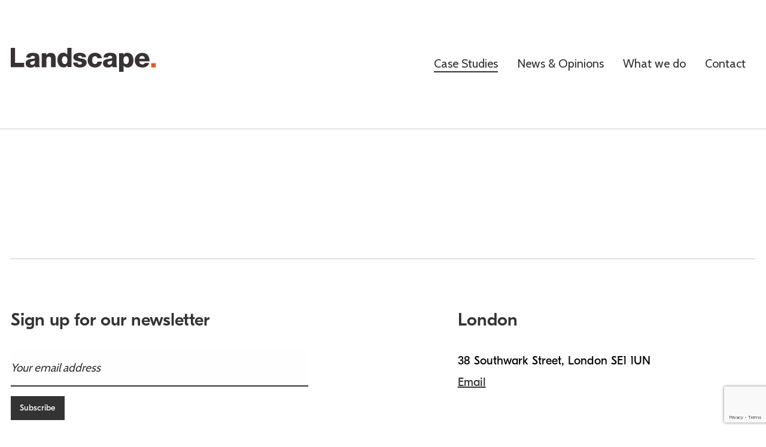

--- FILE ---
content_type: text/html; charset=UTF-8
request_url: https://yourlandscape.co.uk/case-studies/southmere/southmere-image-grid-01/
body_size: 11535
content:
<!doctype html>
<html class="no-js" lang="en">
<head>
    <meta charset="utf-8">
    <meta http-equiv="x-ua-compatible" content="ie=edge">
    <meta name="viewport" content="width=device-width, initial-scale=1.0">
    <title>
        Southmere - image grid - 01 - Landscape: Making the complex simple  :: Landscape: Making the complex simple - Helping organisations engage with their customers, employees and investors.    </title>
    <link href="https://fonts.googleapis.com/css?family=Allan:700|Bungee|Cabin|Chicle|Rubik:700,700i" rel="stylesheet">
    <meta name='robots' content='index, follow, max-image-preview:large, max-snippet:-1, max-video-preview:-1' />

<!-- Google Tag Manager for WordPress by gtm4wp.com -->
<script data-cfasync="false" data-pagespeed-no-defer>
	var gtm4wp_datalayer_name = "dataLayer";
	var dataLayer = dataLayer || [];
</script>
<!-- End Google Tag Manager for WordPress by gtm4wp.com -->
	<!-- This site is optimized with the Yoast SEO plugin v26.8 - https://yoast.com/product/yoast-seo-wordpress/ -->
	<link rel="canonical" href="https://yourlandscape.co.uk/case-studies/southmere/southmere-image-grid-01/" />
	<meta property="og:locale" content="en_GB" />
	<meta property="og:type" content="article" />
	<meta property="og:title" content="Southmere - image grid - 01 - Landscape: Making the complex simple" />
	<meta property="og:url" content="https://yourlandscape.co.uk/case-studies/southmere/southmere-image-grid-01/" />
	<meta property="og:site_name" content="Landscape: Making the complex simple" />
	<meta property="article:modified_time" content="2023-02-07T07:36:11+00:00" />
	<meta property="og:image" content="https://yourlandscape.co.uk/wp-content/uploads/2022/12/Wide-1280x670-1.png" />
	<meta property="og:image:width" content="1280" />
	<meta property="og:image:height" content="670" />
	<meta property="og:image:type" content="image/png" />
	<meta name="twitter:card" content="summary_large_image" />
	<script type="application/ld+json" class="yoast-schema-graph">{"@context":"https://schema.org","@graph":[{"@type":"WebPage","@id":"https://yourlandscape.co.uk/case-studies/southmere/southmere-image-grid-01/","url":"https://yourlandscape.co.uk/case-studies/southmere/southmere-image-grid-01/","name":"Southmere - image grid - 01 - Landscape: Making the complex simple","isPartOf":{"@id":"https://yourlandscape.co.uk/#website"},"primaryImageOfPage":{"@id":"https://yourlandscape.co.uk/case-studies/southmere/southmere-image-grid-01/#primaryimage"},"image":{"@id":"https://yourlandscape.co.uk/case-studies/southmere/southmere-image-grid-01/#primaryimage"},"thumbnailUrl":"https://yourlandscape.co.uk/wp-content/uploads/2022/12/Wide-1280x670-1.png","datePublished":"2022-12-02T13:43:57+00:00","dateModified":"2023-02-07T07:36:11+00:00","breadcrumb":{"@id":"https://yourlandscape.co.uk/case-studies/southmere/southmere-image-grid-01/#breadcrumb"},"inLanguage":"en-GB","potentialAction":[{"@type":"ReadAction","target":["https://yourlandscape.co.uk/case-studies/southmere/southmere-image-grid-01/"]}]},{"@type":"ImageObject","inLanguage":"en-GB","@id":"https://yourlandscape.co.uk/case-studies/southmere/southmere-image-grid-01/#primaryimage","url":"https://yourlandscape.co.uk/wp-content/uploads/2022/12/Wide-1280x670-1.png","contentUrl":"https://yourlandscape.co.uk/wp-content/uploads/2022/12/Wide-1280x670-1.png","width":1280,"height":670},{"@type":"BreadcrumbList","@id":"https://yourlandscape.co.uk/case-studies/southmere/southmere-image-grid-01/#breadcrumb","itemListElement":[{"@type":"ListItem","position":1,"name":"Home","item":"https://yourlandscape.co.uk/"},{"@type":"ListItem","position":2,"name":"Case Studies","item":"https://yourlandscape.co.uk/case-studies/"},{"@type":"ListItem","position":3,"name":"Southmere","item":"https://yourlandscape.co.uk/case-studies/southmere/"},{"@type":"ListItem","position":4,"name":"Southmere &#8211; image grid &#8211; 01"}]},{"@type":"WebSite","@id":"https://yourlandscape.co.uk/#website","url":"https://yourlandscape.co.uk/","name":"Landscape: Making the complex simple","description":"Helping organisations engage with their customers, employees and investors.","potentialAction":[{"@type":"SearchAction","target":{"@type":"EntryPoint","urlTemplate":"https://yourlandscape.co.uk/?s={search_term_string}"},"query-input":{"@type":"PropertyValueSpecification","valueRequired":true,"valueName":"search_term_string"}}],"inLanguage":"en-GB"}]}</script>
	<!-- / Yoast SEO plugin. -->


<link rel='dns-prefetch' href='//maps.googleapis.com' />
<style id='wp-img-auto-sizes-contain-inline-css' type='text/css'>
img:is([sizes=auto i],[sizes^="auto," i]){contain-intrinsic-size:3000px 1500px}
/*# sourceURL=wp-img-auto-sizes-contain-inline-css */
</style>
<style id='wp-emoji-styles-inline-css' type='text/css'>

	img.wp-smiley, img.emoji {
		display: inline !important;
		border: none !important;
		box-shadow: none !important;
		height: 1em !important;
		width: 1em !important;
		margin: 0 0.07em !important;
		vertical-align: -0.1em !important;
		background: none !important;
		padding: 0 !important;
	}
/*# sourceURL=wp-emoji-styles-inline-css */
</style>
<style id='wp-block-library-inline-css' type='text/css'>
:root{--wp-block-synced-color:#7a00df;--wp-block-synced-color--rgb:122,0,223;--wp-bound-block-color:var(--wp-block-synced-color);--wp-editor-canvas-background:#ddd;--wp-admin-theme-color:#007cba;--wp-admin-theme-color--rgb:0,124,186;--wp-admin-theme-color-darker-10:#006ba1;--wp-admin-theme-color-darker-10--rgb:0,107,160.5;--wp-admin-theme-color-darker-20:#005a87;--wp-admin-theme-color-darker-20--rgb:0,90,135;--wp-admin-border-width-focus:2px}@media (min-resolution:192dpi){:root{--wp-admin-border-width-focus:1.5px}}.wp-element-button{cursor:pointer}:root .has-very-light-gray-background-color{background-color:#eee}:root .has-very-dark-gray-background-color{background-color:#313131}:root .has-very-light-gray-color{color:#eee}:root .has-very-dark-gray-color{color:#313131}:root .has-vivid-green-cyan-to-vivid-cyan-blue-gradient-background{background:linear-gradient(135deg,#00d084,#0693e3)}:root .has-purple-crush-gradient-background{background:linear-gradient(135deg,#34e2e4,#4721fb 50%,#ab1dfe)}:root .has-hazy-dawn-gradient-background{background:linear-gradient(135deg,#faaca8,#dad0ec)}:root .has-subdued-olive-gradient-background{background:linear-gradient(135deg,#fafae1,#67a671)}:root .has-atomic-cream-gradient-background{background:linear-gradient(135deg,#fdd79a,#004a59)}:root .has-nightshade-gradient-background{background:linear-gradient(135deg,#330968,#31cdcf)}:root .has-midnight-gradient-background{background:linear-gradient(135deg,#020381,#2874fc)}:root{--wp--preset--font-size--normal:16px;--wp--preset--font-size--huge:42px}.has-regular-font-size{font-size:1em}.has-larger-font-size{font-size:2.625em}.has-normal-font-size{font-size:var(--wp--preset--font-size--normal)}.has-huge-font-size{font-size:var(--wp--preset--font-size--huge)}.has-text-align-center{text-align:center}.has-text-align-left{text-align:left}.has-text-align-right{text-align:right}.has-fit-text{white-space:nowrap!important}#end-resizable-editor-section{display:none}.aligncenter{clear:both}.items-justified-left{justify-content:flex-start}.items-justified-center{justify-content:center}.items-justified-right{justify-content:flex-end}.items-justified-space-between{justify-content:space-between}.screen-reader-text{border:0;clip-path:inset(50%);height:1px;margin:-1px;overflow:hidden;padding:0;position:absolute;width:1px;word-wrap:normal!important}.screen-reader-text:focus{background-color:#ddd;clip-path:none;color:#444;display:block;font-size:1em;height:auto;left:5px;line-height:normal;padding:15px 23px 14px;text-decoration:none;top:5px;width:auto;z-index:100000}html :where(.has-border-color){border-style:solid}html :where([style*=border-top-color]){border-top-style:solid}html :where([style*=border-right-color]){border-right-style:solid}html :where([style*=border-bottom-color]){border-bottom-style:solid}html :where([style*=border-left-color]){border-left-style:solid}html :where([style*=border-width]){border-style:solid}html :where([style*=border-top-width]){border-top-style:solid}html :where([style*=border-right-width]){border-right-style:solid}html :where([style*=border-bottom-width]){border-bottom-style:solid}html :where([style*=border-left-width]){border-left-style:solid}html :where(img[class*=wp-image-]){height:auto;max-width:100%}:where(figure){margin:0 0 1em}html :where(.is-position-sticky){--wp-admin--admin-bar--position-offset:var(--wp-admin--admin-bar--height,0px)}@media screen and (max-width:600px){html :where(.is-position-sticky){--wp-admin--admin-bar--position-offset:0px}}

/*# sourceURL=wp-block-library-inline-css */
</style><style id='global-styles-inline-css' type='text/css'>
:root{--wp--preset--aspect-ratio--square: 1;--wp--preset--aspect-ratio--4-3: 4/3;--wp--preset--aspect-ratio--3-4: 3/4;--wp--preset--aspect-ratio--3-2: 3/2;--wp--preset--aspect-ratio--2-3: 2/3;--wp--preset--aspect-ratio--16-9: 16/9;--wp--preset--aspect-ratio--9-16: 9/16;--wp--preset--color--black: #000000;--wp--preset--color--cyan-bluish-gray: #abb8c3;--wp--preset--color--white: #ffffff;--wp--preset--color--pale-pink: #f78da7;--wp--preset--color--vivid-red: #cf2e2e;--wp--preset--color--luminous-vivid-orange: #ff6900;--wp--preset--color--luminous-vivid-amber: #fcb900;--wp--preset--color--light-green-cyan: #7bdcb5;--wp--preset--color--vivid-green-cyan: #00d084;--wp--preset--color--pale-cyan-blue: #8ed1fc;--wp--preset--color--vivid-cyan-blue: #0693e3;--wp--preset--color--vivid-purple: #9b51e0;--wp--preset--gradient--vivid-cyan-blue-to-vivid-purple: linear-gradient(135deg,rgb(6,147,227) 0%,rgb(155,81,224) 100%);--wp--preset--gradient--light-green-cyan-to-vivid-green-cyan: linear-gradient(135deg,rgb(122,220,180) 0%,rgb(0,208,130) 100%);--wp--preset--gradient--luminous-vivid-amber-to-luminous-vivid-orange: linear-gradient(135deg,rgb(252,185,0) 0%,rgb(255,105,0) 100%);--wp--preset--gradient--luminous-vivid-orange-to-vivid-red: linear-gradient(135deg,rgb(255,105,0) 0%,rgb(207,46,46) 100%);--wp--preset--gradient--very-light-gray-to-cyan-bluish-gray: linear-gradient(135deg,rgb(238,238,238) 0%,rgb(169,184,195) 100%);--wp--preset--gradient--cool-to-warm-spectrum: linear-gradient(135deg,rgb(74,234,220) 0%,rgb(151,120,209) 20%,rgb(207,42,186) 40%,rgb(238,44,130) 60%,rgb(251,105,98) 80%,rgb(254,248,76) 100%);--wp--preset--gradient--blush-light-purple: linear-gradient(135deg,rgb(255,206,236) 0%,rgb(152,150,240) 100%);--wp--preset--gradient--blush-bordeaux: linear-gradient(135deg,rgb(254,205,165) 0%,rgb(254,45,45) 50%,rgb(107,0,62) 100%);--wp--preset--gradient--luminous-dusk: linear-gradient(135deg,rgb(255,203,112) 0%,rgb(199,81,192) 50%,rgb(65,88,208) 100%);--wp--preset--gradient--pale-ocean: linear-gradient(135deg,rgb(255,245,203) 0%,rgb(182,227,212) 50%,rgb(51,167,181) 100%);--wp--preset--gradient--electric-grass: linear-gradient(135deg,rgb(202,248,128) 0%,rgb(113,206,126) 100%);--wp--preset--gradient--midnight: linear-gradient(135deg,rgb(2,3,129) 0%,rgb(40,116,252) 100%);--wp--preset--font-size--small: 13px;--wp--preset--font-size--medium: 20px;--wp--preset--font-size--large: 36px;--wp--preset--font-size--x-large: 42px;--wp--preset--font-size--small-heading: 30px;--wp--preset--font-size--large-bold-heading: 50px;--wp--preset--font-size--large-thin-heading: 44px;--wp--preset--spacing--20: 0.44rem;--wp--preset--spacing--30: 0.67rem;--wp--preset--spacing--40: 1rem;--wp--preset--spacing--50: 1.5rem;--wp--preset--spacing--60: 2.25rem;--wp--preset--spacing--70: 3.38rem;--wp--preset--spacing--80: 5.06rem;--wp--preset--shadow--natural: 6px 6px 9px rgba(0, 0, 0, 0.2);--wp--preset--shadow--deep: 12px 12px 50px rgba(0, 0, 0, 0.4);--wp--preset--shadow--sharp: 6px 6px 0px rgba(0, 0, 0, 0.2);--wp--preset--shadow--outlined: 6px 6px 0px -3px rgb(255, 255, 255), 6px 6px rgb(0, 0, 0);--wp--preset--shadow--crisp: 6px 6px 0px rgb(0, 0, 0);}:where(.is-layout-flex){gap: 0.5em;}:where(.is-layout-grid){gap: 0.5em;}body .is-layout-flex{display: flex;}.is-layout-flex{flex-wrap: wrap;align-items: center;}.is-layout-flex > :is(*, div){margin: 0;}body .is-layout-grid{display: grid;}.is-layout-grid > :is(*, div){margin: 0;}:where(.wp-block-columns.is-layout-flex){gap: 2em;}:where(.wp-block-columns.is-layout-grid){gap: 2em;}:where(.wp-block-post-template.is-layout-flex){gap: 1.25em;}:where(.wp-block-post-template.is-layout-grid){gap: 1.25em;}.has-black-color{color: var(--wp--preset--color--black) !important;}.has-cyan-bluish-gray-color{color: var(--wp--preset--color--cyan-bluish-gray) !important;}.has-white-color{color: var(--wp--preset--color--white) !important;}.has-pale-pink-color{color: var(--wp--preset--color--pale-pink) !important;}.has-vivid-red-color{color: var(--wp--preset--color--vivid-red) !important;}.has-luminous-vivid-orange-color{color: var(--wp--preset--color--luminous-vivid-orange) !important;}.has-luminous-vivid-amber-color{color: var(--wp--preset--color--luminous-vivid-amber) !important;}.has-light-green-cyan-color{color: var(--wp--preset--color--light-green-cyan) !important;}.has-vivid-green-cyan-color{color: var(--wp--preset--color--vivid-green-cyan) !important;}.has-pale-cyan-blue-color{color: var(--wp--preset--color--pale-cyan-blue) !important;}.has-vivid-cyan-blue-color{color: var(--wp--preset--color--vivid-cyan-blue) !important;}.has-vivid-purple-color{color: var(--wp--preset--color--vivid-purple) !important;}.has-black-background-color{background-color: var(--wp--preset--color--black) !important;}.has-cyan-bluish-gray-background-color{background-color: var(--wp--preset--color--cyan-bluish-gray) !important;}.has-white-background-color{background-color: var(--wp--preset--color--white) !important;}.has-pale-pink-background-color{background-color: var(--wp--preset--color--pale-pink) !important;}.has-vivid-red-background-color{background-color: var(--wp--preset--color--vivid-red) !important;}.has-luminous-vivid-orange-background-color{background-color: var(--wp--preset--color--luminous-vivid-orange) !important;}.has-luminous-vivid-amber-background-color{background-color: var(--wp--preset--color--luminous-vivid-amber) !important;}.has-light-green-cyan-background-color{background-color: var(--wp--preset--color--light-green-cyan) !important;}.has-vivid-green-cyan-background-color{background-color: var(--wp--preset--color--vivid-green-cyan) !important;}.has-pale-cyan-blue-background-color{background-color: var(--wp--preset--color--pale-cyan-blue) !important;}.has-vivid-cyan-blue-background-color{background-color: var(--wp--preset--color--vivid-cyan-blue) !important;}.has-vivid-purple-background-color{background-color: var(--wp--preset--color--vivid-purple) !important;}.has-black-border-color{border-color: var(--wp--preset--color--black) !important;}.has-cyan-bluish-gray-border-color{border-color: var(--wp--preset--color--cyan-bluish-gray) !important;}.has-white-border-color{border-color: var(--wp--preset--color--white) !important;}.has-pale-pink-border-color{border-color: var(--wp--preset--color--pale-pink) !important;}.has-vivid-red-border-color{border-color: var(--wp--preset--color--vivid-red) !important;}.has-luminous-vivid-orange-border-color{border-color: var(--wp--preset--color--luminous-vivid-orange) !important;}.has-luminous-vivid-amber-border-color{border-color: var(--wp--preset--color--luminous-vivid-amber) !important;}.has-light-green-cyan-border-color{border-color: var(--wp--preset--color--light-green-cyan) !important;}.has-vivid-green-cyan-border-color{border-color: var(--wp--preset--color--vivid-green-cyan) !important;}.has-pale-cyan-blue-border-color{border-color: var(--wp--preset--color--pale-cyan-blue) !important;}.has-vivid-cyan-blue-border-color{border-color: var(--wp--preset--color--vivid-cyan-blue) !important;}.has-vivid-purple-border-color{border-color: var(--wp--preset--color--vivid-purple) !important;}.has-vivid-cyan-blue-to-vivid-purple-gradient-background{background: var(--wp--preset--gradient--vivid-cyan-blue-to-vivid-purple) !important;}.has-light-green-cyan-to-vivid-green-cyan-gradient-background{background: var(--wp--preset--gradient--light-green-cyan-to-vivid-green-cyan) !important;}.has-luminous-vivid-amber-to-luminous-vivid-orange-gradient-background{background: var(--wp--preset--gradient--luminous-vivid-amber-to-luminous-vivid-orange) !important;}.has-luminous-vivid-orange-to-vivid-red-gradient-background{background: var(--wp--preset--gradient--luminous-vivid-orange-to-vivid-red) !important;}.has-very-light-gray-to-cyan-bluish-gray-gradient-background{background: var(--wp--preset--gradient--very-light-gray-to-cyan-bluish-gray) !important;}.has-cool-to-warm-spectrum-gradient-background{background: var(--wp--preset--gradient--cool-to-warm-spectrum) !important;}.has-blush-light-purple-gradient-background{background: var(--wp--preset--gradient--blush-light-purple) !important;}.has-blush-bordeaux-gradient-background{background: var(--wp--preset--gradient--blush-bordeaux) !important;}.has-luminous-dusk-gradient-background{background: var(--wp--preset--gradient--luminous-dusk) !important;}.has-pale-ocean-gradient-background{background: var(--wp--preset--gradient--pale-ocean) !important;}.has-electric-grass-gradient-background{background: var(--wp--preset--gradient--electric-grass) !important;}.has-midnight-gradient-background{background: var(--wp--preset--gradient--midnight) !important;}.has-small-font-size{font-size: var(--wp--preset--font-size--small) !important;}.has-medium-font-size{font-size: var(--wp--preset--font-size--medium) !important;}.has-large-font-size{font-size: var(--wp--preset--font-size--large) !important;}.has-x-large-font-size{font-size: var(--wp--preset--font-size--x-large) !important;}
/*# sourceURL=global-styles-inline-css */
</style>

<style id='classic-theme-styles-inline-css' type='text/css'>
/*! This file is auto-generated */
.wp-block-button__link{color:#fff;background-color:#32373c;border-radius:9999px;box-shadow:none;text-decoration:none;padding:calc(.667em + 2px) calc(1.333em + 2px);font-size:1.125em}.wp-block-file__button{background:#32373c;color:#fff;text-decoration:none}
/*# sourceURL=/wp-includes/css/classic-themes.min.css */
</style>
<link rel='stylesheet' id='theme_app_css-css' href='https://yourlandscape.co.uk/wp-content/themes/yourlandscape_2018/css/app.css?ver=1.0' type='text/css' media='all' />
<meta name="generator" content="WordPress 6.9" />
<link rel='shortlink' href='https://yourlandscape.co.uk/?p=11613' />
<meta name="cdp-version" content="1.5.0" />
		<!-- GA Google Analytics @ https://m0n.co/ga -->
		<script async src="https://www.googletagmanager.com/gtag/js?id=UA-21960330-1"></script>
		<script>
			window.dataLayer = window.dataLayer || [];
			function gtag(){dataLayer.push(arguments);}
			gtag('js', new Date());
			gtag('config', 'UA-21960330-1');
		</script>

	
<!-- Google Tag Manager for WordPress by gtm4wp.com -->
<!-- GTM Container placement set to automatic -->
<script data-cfasync="false" data-pagespeed-no-defer>
	var dataLayer_content = {"pagePostType":"ls_casestudies","pagePostType2":"single-ls_casestudies","pagePostAuthor":"Ant Bird"};
	dataLayer.push( dataLayer_content );
</script>
<script data-cfasync="false" data-pagespeed-no-defer>
(function(w,d,s,l,i){w[l]=w[l]||[];w[l].push({'gtm.start':
new Date().getTime(),event:'gtm.js'});var f=d.getElementsByTagName(s)[0],
j=d.createElement(s),dl=l!='dataLayer'?'&l='+l:'';j.async=true;j.src=
'//www.googletagmanager.com/gtm.js?id='+i+dl;f.parentNode.insertBefore(j,f);
})(window,document,'script','dataLayer','GTM-TH6RD7KV');
</script>
<!-- End Google Tag Manager for WordPress by gtm4wp.com -->
		<script>
		(function(h,o,t,j,a,r){
			h.hj=h.hj||function(){(h.hj.q=h.hj.q||[]).push(arguments)};
			h._hjSettings={hjid:2297318,hjsv:5};
			a=o.getElementsByTagName('head')[0];
			r=o.createElement('script');r.async=1;
			r.src=t+h._hjSettings.hjid+j+h._hjSettings.hjsv;
			a.appendChild(r);
		})(window,document,'//static.hotjar.com/c/hotjar-','.js?sv=');
		</script>
		<link rel="icon" href="https://yourlandscape.co.uk/wp-content/uploads/2019/05/cropped-LAN_favicon-01-32x32.png" sizes="32x32" />
<link rel="icon" href="https://yourlandscape.co.uk/wp-content/uploads/2019/05/cropped-LAN_favicon-01-192x192.png" sizes="192x192" />
<link rel="apple-touch-icon" href="https://yourlandscape.co.uk/wp-content/uploads/2019/05/cropped-LAN_favicon-01-180x180.png" />
<meta name="msapplication-TileImage" content="https://yourlandscape.co.uk/wp-content/uploads/2019/05/cropped-LAN_favicon-01-270x270.png" />
		<style type="text/css" id="wp-custom-css">
			.breadcrumb-trail a {
	border-bottom: none;
	text-decoration: none;
}

.breadcrumb-trail a:hover {
	border-bottom: none;
	text-decoration: underline;
}



.wp-block-group {
	max-width: 80rem;
	margin-right: auto;
	margin-left: auto;
	display: -webkit-flex;
	display: -ms-flexbox;
	display: flex;
	-webkit-flex-flow: row wrap;
	-ms-flex-flow: row wrap;
	flex-flow: row wrap;
	padding-top: 3rem;
	padding-bottom: 3rem;
}

.wp-block-group__inner-container {
	width: 100%;
	padding-left: 1.125rem;
	padding-right: 1.125rem;
}

.wp-block-group.expanded {
	max-width: 100%;

}

.wp-block-group.expanded .wp-block-group__inner-container {
	max-width: 80rem;
	margin-right: auto;
	margin-left: auto;
	overflow: visible;
}

.wp-block-group h3 {
	margin-bottom: 2rem;
}

/* 0 - 739px - Small Only */
@media only screen and (max-width:46.188em) {
	.wp-block-group {
		padding-top: 1.4rem;
		padding-bottom: 1.4rem;
	}
}


.wp-block-columns {
	flex-flow: row wrap;
	width: 100%;
}

.wp-block-column {
	padding-top: 0.7rem;
}

.wp-block-column p {
	padding-right: 1rem;
}

.has-black-background-color h3,
.has-black-background-color h4,
.has-black-background-color h5,
.has-black-background-color p,
.has-black-background-color ul {
	color: #fff;
}

.vertical-offset-10 {
	transform: translatey(10%);
}

.vertical-offset-20 {
	transform: translatey(20%);
}

.vertical-offset-30 {
	transform: translatey(30%);
}

.is-style-new-button .wp-block-button__link{
	background-color: transparent !important;
	border:1px solid #E7E7E7;
	box-shadow: 3px 3px 5px rgba(71,71,71,.1);
	color: #000;
}

.wp-block-button__link:hover {
	color:#fff;
	background-color: #5d5c5c
}

.is-style-gradient-grey-50 {
	background:linear-gradient(90deg,rgb(240,240,240) 0%,rgb(240,240,240) 50%,rgb(255,255,255) 50%,rgb(255,255,255) 100%)
}


.is-style-gradient-grey-100 {
	background:rgb(240,240,240) 
}

/* 0 - 739px - Small Only */
@media only screen and (max-width:46.188em) {
	.vertical-offset-10 {
		transform: translatey(0);
	}

	.vertical-offset-20 {
		transform: translatey(0);
	}

	.vertical-offset-30 {
		transform: translatey(0);
	}
	
	.is-style-gradient-grey-50 {
		background: rgb(240,240,240);
	}
	
}

.has-small-heading-font-size {
	font-size: 30px;
	font-family: 'gt_eesti_displaymedium', 'Helvetica Neue', Helvetica, Roboto, Arial, sans-serif;
	font-weight: normal;
	word-break: normal;
}

.has-large-thin-heading-font-size {
	font-size: 50px;
	font-weight: 400;
	word-break: normal;
}

.has-large-bold-heading-font-size {
	font-size: 44px;
	font-weight: 600;
	display: inline-block;
	word-break: normal;
}

/* 0 - 739px - Small Only */
@media only screen and (max-width:46.188em) {
	.has-large-thin-heading-font-size {
		font-size: 28px;
	}
	.has-large-bold-heading-font-size {
		font-size: 28px;
	}
}

/* 740 - 1023px - Only */
@media only screen and (min-width:740px) and (max-width:1023px) {
	.has-large-thin-heading-font-size {
		font-size: 36px;
	}
	.has-large-bold-heading-font-size {
		font-size: 36px;
	}
}

.is-style-left-indent {
	padding-left: 25%;
}

.is-style-indented-paragraph {
	padding-left: 20%;
	padding-right: 10%;
}

/* 0 - 739px - Small Only */
@media only screen and (max-width:46.188em) {
	.is-style-left-indent {
		padding-left: 10%;
	}

	.is-style-indented-paragraph {
		padding-left: 10%;
		padding-right: 10%;
	}
}

h2.is-style-red-bg,
h3.is-style-red-bg,
h4.is-style-red-bg,
h5.is-style-red-bg {
	padding: 0.5rem 0.9rem;
	background-color: #FF0000;
	color: #fff;
}

h2.is-style-blue-bg,
h3.is-style-blue-bg,
h4.is-style-blue-bg,
h5.is-style-blue-bg {
	padding: 0.5rem 0.9rem;
	background-color: #003BFF;
	color: #fff;
}

h2.is-style-red-left-border,
h3.is-style-red-left-border,
h4.is-style-red-left-border,
h5.is-style-red-left-border {
	padding: 0.7rem 0.9rem 0.7rem 2.1rem;
	background-color: #000;
	color: #fff;
	position: relative;
	width: 100%;
}

h2.is-style-blue-left-border,
h3.is-style-blue-left-border,
h4.is-style-blue-left-border,
h5.is-style-blue-left-border {
	padding: 0.7rem 0.9rem 0.7rem 2.1rem;
	background-color: #000;
	color: #fff;
	position: relative;
	width: 100%;
}

h2.is-style-red-left-border:before,
h3.is-style-red-left-border:before,
h4.is-style-red-left-border:before,
h5.is-style-red-left-border:before {
	content: '';
	padding: 0;
	width: 16px;
	background-color: #FF0000;
	position: absolute;
	top: 0;
	left: 0;
	bottom: 0;
}

h2.is-style-blue-left-border:before,
h3.is-style-blue-left-border:before,
h4.is-style-blue-left-border:before,
h5.is-style-blue-left-border:before {
	content: '';
	padding: 0;
	width: 16px;
	background-color: #003BFF;
	position: absolute;
	top: 0;
	left: 0;
	bottom: 0;
}




ul.three-column {
	columns: 3 auto;
	width: auto;
}

ul.three-column li {
	display: inline-block;
}

ul.two-column {
	columns: 2 auto;
	width: auto;
}

ul.two-column li {
	display: inline-block;
	word-break: normal;
}


/* 0 - 439px - Small Only */
@media only screen and (max-width:439px) {
	ul.three-column {
		columns: 1;
		width: 100%;
	}
	ul.three-column li {
		display: block;
		width: 100%;
	}
	
	ul.two-column {
		columns: 1 auto;
		width: 100%;
	}

	ul.two-column li {
		display: block;
		word-break: normal;
	}

}


/* 440px- 619px - Small Only */
@media only screen and (min-width:440px) and (max-width:619px) {
	ul.three-column {
		columns: 2;
		width: auto;
	}
}


ul.is-style-big-list-no-bullets {
	margin-left: 0;
	list-style: none;
	columns: 3 auto;
	width: auto;
}
ul.is-style-big-list-no-bullets li {
	padding: 0.7rem 1rem 0.7rem 0;
	margin-bottom: 0.2rem;
	font-size: 44px;
	line-height: 1.1;
	display: block;
	word-break: normal;
}

/* 0 - 439px Only */
@media only screen and (min-width:0) and (max-width:439px) {
	ul.is-style-big-list-no-bullets {
		columns: 1;
		width: auto;
	}
	ul.is-style-big-list-no-bullets li {
		font-size: 22px;
	}
}


/* 440px- 619px Only */
@media only screen and (min-width:440px) and (max-width:619px) {
	ul.is-style-big-list-no-bullets {
		columns: 2;
		width: auto;
	}
	ul.is-style-big-list-no-bullets li {
		font-size: 26px;
	}
}

/* 620 - 739px Only */
@media only screen and (min-width:620px) and (max-width:739px) {
	ul.is-style-big-list-no-bullets {
		Xcolumns: 1 auto;
		Xwidth: auto;
	}
	ul.is-style-big-list-no-bullets li {
		font-size: 24px;
	}
}

/* 740 - 1023px Only */
@media only screen and (min-width:740px) and (max-width:1023px) {
	ul.is-style-big-list-no-bullets li {
		font-size: 28px;
	}
}

.is-style-arrow-links {
    padding-left: 0;
    margin-left: 0;
    list-style: none;
}

.is-style-arrow-links li {
    display: block;
    border-bottom: 1px solid #ccc;
    padding: 1rem 1.25rem;
	  margin-bottom: 0;
	  font-size: 1.5rem;
}

.is-style-arrow-links li a {
    display: block;
    padding: 0 2.4rem 0 0;
    text-decoration: underline;
    color: #000;
    background-image: url("[data-uri]");    background-color: rgba(255,255,255,0.5);
    background-repeat: no-repeat;
    background-position: right 5px center;
    background-size: 2rem;
	  transition: background 0.35s;
}

.is-style-arrow-links li a:hover {
	background-position: right 1px center;
}

/* 0 - 739px - Small Only */
@media only screen and (max-width:46.188em) {
	.is-style-arrow-links li {
			padding: 1rem 1.25rem;
			font-size: 1.2rem;
	}
	
	.is-style-arrow-links li a {
		background-size: 1.5rem;
	}
	
}





ul.is-style-plus-links {
	margin-left: 0;
	list-style: none;
}
ul.is-style-plus-links li {
	padding: 0.7rem 1rem 0.7rem 2rem;
	margin-bottom: 0.2rem;
	margin-right: 1rem;
	position: relative;
}
ul.is-style-plus-links li a {
	text-decoration: none;
}
ul.is-style-plus-links li a:after {
	content: '';
	border: 1px solid #ff0000;
	position: absolute;
	top: 0;
	left: 0;
	right: 0;
	bottom: 0;
	transition: border 0.5s;
}

ul.is-style-plus-links li a:hover:after {
	border: 1px solid #000000;
}

ul.is-style-plus-links li:before {
	content: '+';
	position: absolute;
	top: 50%;
	left: 12px;
	transform: translatey(-50%);
	color: #FF0000;
}

ul.is-style-plus-links.outlined li {
	margin-bottom: 0.75rem;
}

ul.is-style-plus-links.outlined li:before {
	font-weight: bold;
}


ul.is-style-plus-links-small {
	margin-left: 0;
	list-style: none;
}
ul.is-style-plus-links-small li {
	padding: 0.3rem 1rem 0.3rem 2rem;
	margin-bottom: 0.1rem;
	margin-right: 1rem;
	position: relative;
}
ul.is-style-plus-links-small li a {
	text-decoration: none;
}
ul.is-style-plus-links-small li a:after {
	content: '';
	border: 1px solid #000;
	position: absolute;
	top: 0;
	left: 0;
	right: 0;
	bottom: 0;
	transition: border 0.5s;
}
ul.is-style-plus-links-small li a:hover:after {
	border: 1px solid #000000;
}

ul.is-style-plus-links-small li:before {
	content: '+';
	position: absolute;
	top: 50%;
	left: 12px;
	transform: translatey(-50%);
	color: #000;
}

ul.is-style-plus-links-small.white li:before {
	color: #fff;
}


.is-style-large-plus {
	padding: 0.3rem 1rem 0.3rem 0.3rem;
	margin-bottom: 0.1rem;
	font-size: 50px;
	line-height: 1;
	white-space: nowrap;
}

.is-style-large-plus:before {
	content: '+';
	display: inline-block;
	margin-right: 0.75rem;
	color: #ff0000;
}


.is-style-top-indent-image {
	margin-top: -2rem;
	margin-bottom: 5rem;
}

/* 0 - 739px - Small Only */
@media only screen and (max-width:46.188em) {
	.is-style-large-plus {
		padding: 0.3rem 1rem 0.3rem 0.3rem;
		margin-bottom: 0.1rem;
		font-size: 32px;
		line-height: 1;
		white-space: nowrap;
	}
	
	.is-style-top-indent-image {
		margin-top: 1.6rem;
		margin-bottom: 3rem;
	}
	
}


.wp-block-column.is-style-left-border {
	border-left: 1px solid #707070;
	position: relative;
}

.wp-block-column.is-style-left-border:before {
	content: '';
	border-top: 1px solid #707070;
	position: absolute;
	top: 10px;
	left: -10px;
	width: 20px;
	height: 1px;
}

.wp-block-column.is-style-left-border:after {
	content: '';
	border-bottom: 1px solid #707070;
	position: absolute;
	bottom: 10px;
	left: -10px;
	width: 20px;
	height: 1px;
}

/* 0 - 739px - Small Only */
@media only screen and (max-width:46.188em) {
	.wp-block-column.is-style-left-border {
		border-left: none;
		position: relative;
	}

	.wp-block-column.is-style-left-border:before {
		display: none;
	}

	.wp-block-column.is-style-left-border:after {
		display: none;
	}
}

.wp-block-column:not(:first-child) {
	margin-left: 0 !important;
}
.wp-block-column:not(:first-child):not(:last-child) {
	padding-left: 2rem !important;
	padding-right: 2rem !important;
}
.wp-block-column:first-child {
	padding-right: 1rem !important;
}
.wp-block-column:last-child {
	padding-left: 3rem !important;
}


/* 0 - 739px - Small Only */
@media only screen and (max-width:46.188em) {
	.wp-block-column:first-child {
		padding-right: 0 !important;
	}
	.wp-block-column:last-child {
		padding-left: 0 !important;
	}
}

.wp-block-columns.is-style-no-padding .wp-block-column:not(:first-child):not(:last-child), 
.wp-block-columns.is-style-no-padding .wp-block-column:first-child, 
.wp-block-columns.is-style-no-padding .wp-block-column:last-child {
	padding-left: 0 !important;
	padding-right: 0 !important;
}

/* 2 COLUMN WITH 66 / 33 SPLIT */
.wp-block-columns.is-style-cols-66-33 .wp-block-column:nth-child(1) {
	flex: 0 0 66.666% !important;
	max-width: 66.666% !important;
}
.wp-block-columns.is-style-cols-66-33 .wp-block-column:nth-child(2) {
	flex: 0 0 33.333% !important;
	max-width: 33.333% !important;
}

/* 2 COLUMN WITH 33 / 66 SPLIT */
.wp-block-columns.is-style-cols-33-66 .wp-block-column:nth-child(1) {
	flex: 0 0 33.333% !important;
	max-width: 33.333% !important;
}
.wp-block-columns.is-style-cols-33-66 .wp-block-column:nth-child(2) {
	flex: 0 0 66.666% !important;
	max-width: 66.666% !important;
}

/* 2 COLUMN WITH 25 / 75 SPLIT */
.wp-block-columns.is-style-cols-25-75 .wp-block-column:nth-child(1) {
	flex: 0 0 25% !important;
	max-width: 25% !important;
}
.wp-block-columns.is-style-cols-25-75 .wp-block-column:nth-child(2) {
	flex: 0 0 75% !important;
	max-width: 75% !important;
}

/* 0 - 739px - Small Only */
@media only screen and (max-width:46.188em) {
	/* 2 COLUMN WITH 66 / 33 SPLIT */
	.wp-block-columns.is-style-cols-66-33 .wp-block-column:nth-child(1) {
		flex: 0 0 100% !important;
		max-width: 100% !important;
	}
	.wp-block-columns.is-style-cols-66-33 .wp-block-column:nth-child(2) {
		flex: 0 0 100% !important;
		max-width: 100% !important;
	}

	/* 2 COLUMN WITH 33 / 66 SPLIT */
	.wp-block-columns.is-style-cols-33-66 .wp-block-column:nth-child(1) {
		flex: 0 0 100% !important;
		max-width: 100% !important;
	}
	.wp-block-columns.is-style-cols-33-66 .wp-block-column:nth-child(2), .wp-block-columns.is-style-cols-33-66 .wp-block-column:last-child {
		flex: 0 0 100% !important;
		max-width: 100% !important;
		padding-left: 0 !important;
	}

	/* 2 COLUMN WITH 25 / 75 SPLIT */
	.wp-block-columns.is-style-cols-25-75 .wp-block-column:nth-child(1) {
		flex: 0 0 100% !important;
		max-width: 100% !important;
	}
	.wp-block-columns.is-style-cols-25-75 .wp-block-column:nth-child(2), .wp-block-columns.is-style-cols-25-75 .wp-block-column:last-child {
		flex: 0 0 100% !important;
		max-width: 100% !important;
		padding-left: 0 !important;
	}
}

/* 500 - 1023px Only */
@media only screen and (min-width:500px) and (max-width:1023px) {
	.wp-block-columns.is-style-break-75-medium .wp-block-column:nth-child(1) {
		flex: 0 0 75% !important;
		max-width: 75% !important;
	}
	.wp-block-columns.is-style-break-75-medium .wp-block-column:nth-child(2) {
		flex: 0 0 25% !important;
		max-width: 25% !important;
	}
}

/* 0 - 739px - Small Only */
@media only screen and (max-width:46.188em) {
	.wp-block-columns.small-100 .wp-block-column:nth-child(1) {
			flex: 0 0 100% !important;
			max-width: 100% !important;
		}
		.wp-block-columns.small-100 .wp-block-column:nth-child(2), .wp-block-columns.small-100 .wp-block-column:last-child {
			flex: 0 0 100% !important;
			max-width: 100% !important;
			padding-left: 0 !important;
		}
	}
}



.is-style-side-indented-group {
	padding-left: 4.16666%;
	padding-right: 4.16666%;
}


/* 0 - 739px - Small Only */
@media only screen and (max-width:46.188em) {
	.is-style-side-indented-group {
		padding-left: 0;
		padding-right: 0;
	}
}		</style>
		    <script type="text/javascript" src="https://js.createsend1.com/javascript/copypastesubscribeformlogic.js"></script>
      
    <link rel="shortcut icon" href="" />
    <meta property="og:title" content=" ">
    <meta property="og:description" content="">
    <meta property="og:image" content="">
    <meta property="og:url" content="https://yourlandscape.co.uk/case-studies/southmere/southmere-image-grid-01/">
    <meta property="og:type" content="website" />

    <meta name="twitter:title" content=" ">
    <meta name="twitter:card" content="summary_large_image">
    <meta name="twitter:description" content="">
    <meta name="twitter:image" content="https://yourlandscape.co.uk/wp-content/uploads/2024/02/logo-black.png">
    
</head>
<body id="main" data-magellan-target="main" class="wp-singular ls_casestudies-template-default single single-ls_casestudies postid-11613 wp-theme-yourlandscape_2018">
    <div class="row expanded small-collapse outer"><!-- HEADER -->
<div class="column small-12 medium-12 large-12 header_wrapper top-padding-five-medium top-padding-one-small bottom-padding-three">
    <header class="row align-top">
        <div class="columns small-9 medium-3">
            <h1 class="logo"><a href="/">Landscape</a></h1>
        </div>
        <div class="columns small-3 medium-9">
            <nav>
                <ul class="main_nav_menu menu hide-for-small-only flex-container align-right">
                    <li id="menu-item-2305" class="first-menu-item menu-item menu-item-type-post_type menu-item-object-page menu-item-2305 current-menu-item"><a href="https://yourlandscape.co.uk/case-studies/">Case Studies</a></li><li id="menu-item-2483" class="menu-item menu-item-type-post_type menu-item-object-page current_page_parent menu-item-2483 "><a href="https://yourlandscape.co.uk/news-opinions/">News &#038; Opinions</a></li><li id="menu-item-11185" class="menu-item menu-item-type-post_type menu-item-object-page menu-item-11185 "><a href="https://yourlandscape.co.uk/what-we-do/">What we do</a></li><li id="menu-item-2299" class="menu-item menu-item-type-post_type menu-item-object-page menu-item-2299 "><a href="https://yourlandscape.co.uk/contact/">Contact</a></li>                </ul>

                <button type="button" class="menu-icon dark show-for-small-only" data-open="mobile_menu">Mobile Menu</button>

                <div class="full reveal" id="mobile_menu" data-reveal>
                    <div class="row small-collapse">
                        <div class="columns small-12">
                            <h1 class="logo">Landscape</h1>
                        </div>
                        <div class="columns small-12 top-margin-four">
                            <ul class="mobile_nav_menu menu vertical">
                                <li class="first-menu-item menu-item menu-item-type-post_type menu-item-object-page menu-item-2305 current-menu-item"><a href="https://yourlandscape.co.uk/case-studies/">Case Studies</a></li><li class="menu-item menu-item-type-post_type menu-item-object-page current_page_parent menu-item-2483 "><a href="https://yourlandscape.co.uk/news-opinions/">News &#038; Opinions</a></li><li class="menu-item menu-item-type-post_type menu-item-object-page menu-item-11185 "><a href="https://yourlandscape.co.uk/what-we-do/">What we do</a></li><li class="menu-item menu-item-type-post_type menu-item-object-page menu-item-2299 "><a href="https://yourlandscape.co.uk/contact/">Contact</a></li>                            </ul>
                        </div>
                        <button class="close-button" data-close aria-label="Close modal" type="button"><span aria-hidden="true">&times;</span></button>
                    </div>
                </div>
            </nav>
        </div>
    </header>
</div>
<!-- // HEADER --><!-- CASE STUDIES DETAIL -->
<main class="column small-12 medium-12 large-12 case_study"><hr class="bottom-margin-eight"></main><!-- // CASE STUDIES DETAIL --><!-- FOOTER -->
<div class="footer_wrapper columns small-12 top-margin-three-medium bottom-padding-two-medium top-margin-zero">
    <footer class="row">
        <div class="columns small-12 bottom-padding-four-medium bottom-padding-two-small">
            <hr>
        </div>
        <div class="columns small-12 medium-6 large-5 bottom-margin-four-medium bottom-margin-two-small medium-order-1">
            <h4 class="bottom-margin-two-medium">Sign up for our newsletter</h4>
            <form id="subForm" action="" method="post">
                <input id="email" name="email" type="email" placeholder="Your email address" /> 
                <input type="submit" value="Subscribe" class="button">
            </form>
                    </div>

        <div class="columns small-12 medium-6 large-5 medium-order-3 bottom-margin-two" style="display: flex;flex-direction: column;justify-content: flex-end;">
            <img src="/wp-content/uploads/2023/07/Landscape-W@W_lockup_Logo.jpg" width="250" />
            
           
            <p></p>
        </div>
        
        <div class="columns small-12 medium-6 large-5 large-offset-2 bottom-margin-three-medium bottom-margin-two-small medium-order-2">
            <h4 class="bottom-margin-two-medium">London</h4>
            <p class="theme_footer_addr_item">38 Southwark Street, London SE1 1UN</p><p class="theme_footer_email_item"><a href="/contact/">Email</a></p>           
        </div>

        <div class="columns small-12 medium-6 large-5 large-offset-2 medium-order-4">
            <!-- SOCIAL ICONS -->
<ul class="menu social_icons">
    <li class="linkedin theme_linkedin_url_item"><a href="http://www.linkedin.com/company/landscape-uk">LinkedIn</a><li class="facebook theme_facebook_url_item"><a href="https://www.facebook.com/yourlandscapelondon">Facebook</a><li class="vimeo theme_vimeo_url_item"><a href="https://vimeo.com/yourlandscape">Vimeo</a></ul>
<!-- // SOCIAL ICONS -->            <nav class="footer_menu">
                <ul class="menu flex-container">
                    <li id="menu-item-5959" class="first-menu-item menu-item menu-item-type-post_type menu-item-object-page menu-item-5959 "><a href="https://yourlandscape.co.uk/careers/">Careers</a></li><li id="menu-item-2328" class="menu-item menu-item-type-post_type menu-item-object-page menu-item-2328 "><a href="https://yourlandscape.co.uk/privacy-legal/">Privacy &#038; Legal</a></li><li id="menu-item-2327" class="menu-item menu-item-type-post_type menu-item-object-page menu-item-2327 "><a href="https://yourlandscape.co.uk/accessibility/">Accessibility</a></li>                    <li class="menu-item"><span>&copy; Landscape 2026</span></li>
                </ul>
            </nav>
             <p class="theme_footer_registered_office_item small top-margin-two">Landscape is a trading name of Design Consulting Ltd. Registered in England and Wales No. 06720917. Registered Office: Third Floor, 5 St Paul’s Square, Liverpool L3 9SJ.</p>        </div>
        
    </footer>
</div>

<!-- // FOOTER -->    
        
    </div>
<script type="speculationrules">
{"prefetch":[{"source":"document","where":{"and":[{"href_matches":"/*"},{"not":{"href_matches":["/wp-*.php","/wp-admin/*","/wp-content/uploads/*","/wp-content/*","/wp-content/plugins/*","/wp-content/themes/yourlandscape_2018/*","/*\\?(.+)"]}},{"not":{"selector_matches":"a[rel~=\"nofollow\"]"}},{"not":{"selector_matches":".no-prefetch, .no-prefetch a"}}]},"eagerness":"conservative"}]}
</script>
<script type="text/javascript" src="https://maps.googleapis.com/maps/api/js?key=AIzaSyB1xQN5pFU30MMyxMAjlAVj_Ej2mYMK6v8&amp;ver=6.9" id="theme_googlemaps_js-js"></script>
<script type="text/javascript" src="https://yourlandscape.co.uk/wp-content/themes/yourlandscape_2018/js/app.js?ver=1.0" id="theme_app_js-js"></script>
<script type="text/javascript" src="https://www.google.com/recaptcha/api.js?render=6Ley76YbAAAAAPUF4ehuobeL0QtcO0Jv0o0kudbp&amp;ver=3.0" id="google-recaptcha-js"></script>
<script type="text/javascript" src="https://yourlandscape.co.uk/wp-includes/js/dist/vendor/wp-polyfill.min.js?ver=3.15.0" id="wp-polyfill-js"></script>
<script type="text/javascript" id="wpcf7-recaptcha-js-before">
/* <![CDATA[ */
var wpcf7_recaptcha = {
    "sitekey": "6Ley76YbAAAAAPUF4ehuobeL0QtcO0Jv0o0kudbp",
    "actions": {
        "homepage": "homepage",
        "contactform": "contactform"
    }
};
//# sourceURL=wpcf7-recaptcha-js-before
/* ]]> */
</script>
<script type="text/javascript" src="https://yourlandscape.co.uk/wp-content/plugins/contact-form-7/modules/recaptcha/index.js?ver=6.1.4" id="wpcf7-recaptcha-js"></script>
<script id="wp-emoji-settings" type="application/json">
{"baseUrl":"https://s.w.org/images/core/emoji/17.0.2/72x72/","ext":".png","svgUrl":"https://s.w.org/images/core/emoji/17.0.2/svg/","svgExt":".svg","source":{"concatemoji":"https://yourlandscape.co.uk/wp-includes/js/wp-emoji-release.min.js?ver=6.9"}}
</script>
<script type="module">
/* <![CDATA[ */
/*! This file is auto-generated */
const a=JSON.parse(document.getElementById("wp-emoji-settings").textContent),o=(window._wpemojiSettings=a,"wpEmojiSettingsSupports"),s=["flag","emoji"];function i(e){try{var t={supportTests:e,timestamp:(new Date).valueOf()};sessionStorage.setItem(o,JSON.stringify(t))}catch(e){}}function c(e,t,n){e.clearRect(0,0,e.canvas.width,e.canvas.height),e.fillText(t,0,0);t=new Uint32Array(e.getImageData(0,0,e.canvas.width,e.canvas.height).data);e.clearRect(0,0,e.canvas.width,e.canvas.height),e.fillText(n,0,0);const a=new Uint32Array(e.getImageData(0,0,e.canvas.width,e.canvas.height).data);return t.every((e,t)=>e===a[t])}function p(e,t){e.clearRect(0,0,e.canvas.width,e.canvas.height),e.fillText(t,0,0);var n=e.getImageData(16,16,1,1);for(let e=0;e<n.data.length;e++)if(0!==n.data[e])return!1;return!0}function u(e,t,n,a){switch(t){case"flag":return n(e,"\ud83c\udff3\ufe0f\u200d\u26a7\ufe0f","\ud83c\udff3\ufe0f\u200b\u26a7\ufe0f")?!1:!n(e,"\ud83c\udde8\ud83c\uddf6","\ud83c\udde8\u200b\ud83c\uddf6")&&!n(e,"\ud83c\udff4\udb40\udc67\udb40\udc62\udb40\udc65\udb40\udc6e\udb40\udc67\udb40\udc7f","\ud83c\udff4\u200b\udb40\udc67\u200b\udb40\udc62\u200b\udb40\udc65\u200b\udb40\udc6e\u200b\udb40\udc67\u200b\udb40\udc7f");case"emoji":return!a(e,"\ud83e\u1fac8")}return!1}function f(e,t,n,a){let r;const o=(r="undefined"!=typeof WorkerGlobalScope&&self instanceof WorkerGlobalScope?new OffscreenCanvas(300,150):document.createElement("canvas")).getContext("2d",{willReadFrequently:!0}),s=(o.textBaseline="top",o.font="600 32px Arial",{});return e.forEach(e=>{s[e]=t(o,e,n,a)}),s}function r(e){var t=document.createElement("script");t.src=e,t.defer=!0,document.head.appendChild(t)}a.supports={everything:!0,everythingExceptFlag:!0},new Promise(t=>{let n=function(){try{var e=JSON.parse(sessionStorage.getItem(o));if("object"==typeof e&&"number"==typeof e.timestamp&&(new Date).valueOf()<e.timestamp+604800&&"object"==typeof e.supportTests)return e.supportTests}catch(e){}return null}();if(!n){if("undefined"!=typeof Worker&&"undefined"!=typeof OffscreenCanvas&&"undefined"!=typeof URL&&URL.createObjectURL&&"undefined"!=typeof Blob)try{var e="postMessage("+f.toString()+"("+[JSON.stringify(s),u.toString(),c.toString(),p.toString()].join(",")+"));",a=new Blob([e],{type:"text/javascript"});const r=new Worker(URL.createObjectURL(a),{name:"wpTestEmojiSupports"});return void(r.onmessage=e=>{i(n=e.data),r.terminate(),t(n)})}catch(e){}i(n=f(s,u,c,p))}t(n)}).then(e=>{for(const n in e)a.supports[n]=e[n],a.supports.everything=a.supports.everything&&a.supports[n],"flag"!==n&&(a.supports.everythingExceptFlag=a.supports.everythingExceptFlag&&a.supports[n]);var t;a.supports.everythingExceptFlag=a.supports.everythingExceptFlag&&!a.supports.flag,a.supports.everything||((t=a.source||{}).concatemoji?r(t.concatemoji):t.wpemoji&&t.twemoji&&(r(t.twemoji),r(t.wpemoji)))});
//# sourceURL=https://yourlandscape.co.uk/wp-includes/js/wp-emoji-loader.min.js
/* ]]> */
</script>
<script type="text/javascript">
      piAId = "1087953";
      piCId = "";
      
      piHostname = "go.yourlandscape.co.uk";
      
      (function() {
            function async_load(){
                  var s = document.createElement("script"); s.type = "text/javascript";
                  
                  s.src = ('https:' == document.location.protocol ? 'https://' : 'http://') + piHostname + '/pd.js';
                  var c = document.getElementsByTagName('script')[0]; c.parentNode.insertBefore(s, c);
            }
            if(window.attachEvent) { window.attachEvent('onload', async_load); }
            else { window.addEventListener('load', async_load, false); }
      })();
</script>
</body>
</html>

--- FILE ---
content_type: text/html; charset=utf-8
request_url: https://www.google.com/recaptcha/api2/anchor?ar=1&k=6Ley76YbAAAAAPUF4ehuobeL0QtcO0Jv0o0kudbp&co=aHR0cHM6Ly95b3VybGFuZHNjYXBlLmNvLnVrOjQ0Mw..&hl=en&v=N67nZn4AqZkNcbeMu4prBgzg&size=invisible&anchor-ms=20000&execute-ms=30000&cb=430pe5fx58x
body_size: 48420
content:
<!DOCTYPE HTML><html dir="ltr" lang="en"><head><meta http-equiv="Content-Type" content="text/html; charset=UTF-8">
<meta http-equiv="X-UA-Compatible" content="IE=edge">
<title>reCAPTCHA</title>
<style type="text/css">
/* cyrillic-ext */
@font-face {
  font-family: 'Roboto';
  font-style: normal;
  font-weight: 400;
  font-stretch: 100%;
  src: url(//fonts.gstatic.com/s/roboto/v48/KFO7CnqEu92Fr1ME7kSn66aGLdTylUAMa3GUBHMdazTgWw.woff2) format('woff2');
  unicode-range: U+0460-052F, U+1C80-1C8A, U+20B4, U+2DE0-2DFF, U+A640-A69F, U+FE2E-FE2F;
}
/* cyrillic */
@font-face {
  font-family: 'Roboto';
  font-style: normal;
  font-weight: 400;
  font-stretch: 100%;
  src: url(//fonts.gstatic.com/s/roboto/v48/KFO7CnqEu92Fr1ME7kSn66aGLdTylUAMa3iUBHMdazTgWw.woff2) format('woff2');
  unicode-range: U+0301, U+0400-045F, U+0490-0491, U+04B0-04B1, U+2116;
}
/* greek-ext */
@font-face {
  font-family: 'Roboto';
  font-style: normal;
  font-weight: 400;
  font-stretch: 100%;
  src: url(//fonts.gstatic.com/s/roboto/v48/KFO7CnqEu92Fr1ME7kSn66aGLdTylUAMa3CUBHMdazTgWw.woff2) format('woff2');
  unicode-range: U+1F00-1FFF;
}
/* greek */
@font-face {
  font-family: 'Roboto';
  font-style: normal;
  font-weight: 400;
  font-stretch: 100%;
  src: url(//fonts.gstatic.com/s/roboto/v48/KFO7CnqEu92Fr1ME7kSn66aGLdTylUAMa3-UBHMdazTgWw.woff2) format('woff2');
  unicode-range: U+0370-0377, U+037A-037F, U+0384-038A, U+038C, U+038E-03A1, U+03A3-03FF;
}
/* math */
@font-face {
  font-family: 'Roboto';
  font-style: normal;
  font-weight: 400;
  font-stretch: 100%;
  src: url(//fonts.gstatic.com/s/roboto/v48/KFO7CnqEu92Fr1ME7kSn66aGLdTylUAMawCUBHMdazTgWw.woff2) format('woff2');
  unicode-range: U+0302-0303, U+0305, U+0307-0308, U+0310, U+0312, U+0315, U+031A, U+0326-0327, U+032C, U+032F-0330, U+0332-0333, U+0338, U+033A, U+0346, U+034D, U+0391-03A1, U+03A3-03A9, U+03B1-03C9, U+03D1, U+03D5-03D6, U+03F0-03F1, U+03F4-03F5, U+2016-2017, U+2034-2038, U+203C, U+2040, U+2043, U+2047, U+2050, U+2057, U+205F, U+2070-2071, U+2074-208E, U+2090-209C, U+20D0-20DC, U+20E1, U+20E5-20EF, U+2100-2112, U+2114-2115, U+2117-2121, U+2123-214F, U+2190, U+2192, U+2194-21AE, U+21B0-21E5, U+21F1-21F2, U+21F4-2211, U+2213-2214, U+2216-22FF, U+2308-230B, U+2310, U+2319, U+231C-2321, U+2336-237A, U+237C, U+2395, U+239B-23B7, U+23D0, U+23DC-23E1, U+2474-2475, U+25AF, U+25B3, U+25B7, U+25BD, U+25C1, U+25CA, U+25CC, U+25FB, U+266D-266F, U+27C0-27FF, U+2900-2AFF, U+2B0E-2B11, U+2B30-2B4C, U+2BFE, U+3030, U+FF5B, U+FF5D, U+1D400-1D7FF, U+1EE00-1EEFF;
}
/* symbols */
@font-face {
  font-family: 'Roboto';
  font-style: normal;
  font-weight: 400;
  font-stretch: 100%;
  src: url(//fonts.gstatic.com/s/roboto/v48/KFO7CnqEu92Fr1ME7kSn66aGLdTylUAMaxKUBHMdazTgWw.woff2) format('woff2');
  unicode-range: U+0001-000C, U+000E-001F, U+007F-009F, U+20DD-20E0, U+20E2-20E4, U+2150-218F, U+2190, U+2192, U+2194-2199, U+21AF, U+21E6-21F0, U+21F3, U+2218-2219, U+2299, U+22C4-22C6, U+2300-243F, U+2440-244A, U+2460-24FF, U+25A0-27BF, U+2800-28FF, U+2921-2922, U+2981, U+29BF, U+29EB, U+2B00-2BFF, U+4DC0-4DFF, U+FFF9-FFFB, U+10140-1018E, U+10190-1019C, U+101A0, U+101D0-101FD, U+102E0-102FB, U+10E60-10E7E, U+1D2C0-1D2D3, U+1D2E0-1D37F, U+1F000-1F0FF, U+1F100-1F1AD, U+1F1E6-1F1FF, U+1F30D-1F30F, U+1F315, U+1F31C, U+1F31E, U+1F320-1F32C, U+1F336, U+1F378, U+1F37D, U+1F382, U+1F393-1F39F, U+1F3A7-1F3A8, U+1F3AC-1F3AF, U+1F3C2, U+1F3C4-1F3C6, U+1F3CA-1F3CE, U+1F3D4-1F3E0, U+1F3ED, U+1F3F1-1F3F3, U+1F3F5-1F3F7, U+1F408, U+1F415, U+1F41F, U+1F426, U+1F43F, U+1F441-1F442, U+1F444, U+1F446-1F449, U+1F44C-1F44E, U+1F453, U+1F46A, U+1F47D, U+1F4A3, U+1F4B0, U+1F4B3, U+1F4B9, U+1F4BB, U+1F4BF, U+1F4C8-1F4CB, U+1F4D6, U+1F4DA, U+1F4DF, U+1F4E3-1F4E6, U+1F4EA-1F4ED, U+1F4F7, U+1F4F9-1F4FB, U+1F4FD-1F4FE, U+1F503, U+1F507-1F50B, U+1F50D, U+1F512-1F513, U+1F53E-1F54A, U+1F54F-1F5FA, U+1F610, U+1F650-1F67F, U+1F687, U+1F68D, U+1F691, U+1F694, U+1F698, U+1F6AD, U+1F6B2, U+1F6B9-1F6BA, U+1F6BC, U+1F6C6-1F6CF, U+1F6D3-1F6D7, U+1F6E0-1F6EA, U+1F6F0-1F6F3, U+1F6F7-1F6FC, U+1F700-1F7FF, U+1F800-1F80B, U+1F810-1F847, U+1F850-1F859, U+1F860-1F887, U+1F890-1F8AD, U+1F8B0-1F8BB, U+1F8C0-1F8C1, U+1F900-1F90B, U+1F93B, U+1F946, U+1F984, U+1F996, U+1F9E9, U+1FA00-1FA6F, U+1FA70-1FA7C, U+1FA80-1FA89, U+1FA8F-1FAC6, U+1FACE-1FADC, U+1FADF-1FAE9, U+1FAF0-1FAF8, U+1FB00-1FBFF;
}
/* vietnamese */
@font-face {
  font-family: 'Roboto';
  font-style: normal;
  font-weight: 400;
  font-stretch: 100%;
  src: url(//fonts.gstatic.com/s/roboto/v48/KFO7CnqEu92Fr1ME7kSn66aGLdTylUAMa3OUBHMdazTgWw.woff2) format('woff2');
  unicode-range: U+0102-0103, U+0110-0111, U+0128-0129, U+0168-0169, U+01A0-01A1, U+01AF-01B0, U+0300-0301, U+0303-0304, U+0308-0309, U+0323, U+0329, U+1EA0-1EF9, U+20AB;
}
/* latin-ext */
@font-face {
  font-family: 'Roboto';
  font-style: normal;
  font-weight: 400;
  font-stretch: 100%;
  src: url(//fonts.gstatic.com/s/roboto/v48/KFO7CnqEu92Fr1ME7kSn66aGLdTylUAMa3KUBHMdazTgWw.woff2) format('woff2');
  unicode-range: U+0100-02BA, U+02BD-02C5, U+02C7-02CC, U+02CE-02D7, U+02DD-02FF, U+0304, U+0308, U+0329, U+1D00-1DBF, U+1E00-1E9F, U+1EF2-1EFF, U+2020, U+20A0-20AB, U+20AD-20C0, U+2113, U+2C60-2C7F, U+A720-A7FF;
}
/* latin */
@font-face {
  font-family: 'Roboto';
  font-style: normal;
  font-weight: 400;
  font-stretch: 100%;
  src: url(//fonts.gstatic.com/s/roboto/v48/KFO7CnqEu92Fr1ME7kSn66aGLdTylUAMa3yUBHMdazQ.woff2) format('woff2');
  unicode-range: U+0000-00FF, U+0131, U+0152-0153, U+02BB-02BC, U+02C6, U+02DA, U+02DC, U+0304, U+0308, U+0329, U+2000-206F, U+20AC, U+2122, U+2191, U+2193, U+2212, U+2215, U+FEFF, U+FFFD;
}
/* cyrillic-ext */
@font-face {
  font-family: 'Roboto';
  font-style: normal;
  font-weight: 500;
  font-stretch: 100%;
  src: url(//fonts.gstatic.com/s/roboto/v48/KFO7CnqEu92Fr1ME7kSn66aGLdTylUAMa3GUBHMdazTgWw.woff2) format('woff2');
  unicode-range: U+0460-052F, U+1C80-1C8A, U+20B4, U+2DE0-2DFF, U+A640-A69F, U+FE2E-FE2F;
}
/* cyrillic */
@font-face {
  font-family: 'Roboto';
  font-style: normal;
  font-weight: 500;
  font-stretch: 100%;
  src: url(//fonts.gstatic.com/s/roboto/v48/KFO7CnqEu92Fr1ME7kSn66aGLdTylUAMa3iUBHMdazTgWw.woff2) format('woff2');
  unicode-range: U+0301, U+0400-045F, U+0490-0491, U+04B0-04B1, U+2116;
}
/* greek-ext */
@font-face {
  font-family: 'Roboto';
  font-style: normal;
  font-weight: 500;
  font-stretch: 100%;
  src: url(//fonts.gstatic.com/s/roboto/v48/KFO7CnqEu92Fr1ME7kSn66aGLdTylUAMa3CUBHMdazTgWw.woff2) format('woff2');
  unicode-range: U+1F00-1FFF;
}
/* greek */
@font-face {
  font-family: 'Roboto';
  font-style: normal;
  font-weight: 500;
  font-stretch: 100%;
  src: url(//fonts.gstatic.com/s/roboto/v48/KFO7CnqEu92Fr1ME7kSn66aGLdTylUAMa3-UBHMdazTgWw.woff2) format('woff2');
  unicode-range: U+0370-0377, U+037A-037F, U+0384-038A, U+038C, U+038E-03A1, U+03A3-03FF;
}
/* math */
@font-face {
  font-family: 'Roboto';
  font-style: normal;
  font-weight: 500;
  font-stretch: 100%;
  src: url(//fonts.gstatic.com/s/roboto/v48/KFO7CnqEu92Fr1ME7kSn66aGLdTylUAMawCUBHMdazTgWw.woff2) format('woff2');
  unicode-range: U+0302-0303, U+0305, U+0307-0308, U+0310, U+0312, U+0315, U+031A, U+0326-0327, U+032C, U+032F-0330, U+0332-0333, U+0338, U+033A, U+0346, U+034D, U+0391-03A1, U+03A3-03A9, U+03B1-03C9, U+03D1, U+03D5-03D6, U+03F0-03F1, U+03F4-03F5, U+2016-2017, U+2034-2038, U+203C, U+2040, U+2043, U+2047, U+2050, U+2057, U+205F, U+2070-2071, U+2074-208E, U+2090-209C, U+20D0-20DC, U+20E1, U+20E5-20EF, U+2100-2112, U+2114-2115, U+2117-2121, U+2123-214F, U+2190, U+2192, U+2194-21AE, U+21B0-21E5, U+21F1-21F2, U+21F4-2211, U+2213-2214, U+2216-22FF, U+2308-230B, U+2310, U+2319, U+231C-2321, U+2336-237A, U+237C, U+2395, U+239B-23B7, U+23D0, U+23DC-23E1, U+2474-2475, U+25AF, U+25B3, U+25B7, U+25BD, U+25C1, U+25CA, U+25CC, U+25FB, U+266D-266F, U+27C0-27FF, U+2900-2AFF, U+2B0E-2B11, U+2B30-2B4C, U+2BFE, U+3030, U+FF5B, U+FF5D, U+1D400-1D7FF, U+1EE00-1EEFF;
}
/* symbols */
@font-face {
  font-family: 'Roboto';
  font-style: normal;
  font-weight: 500;
  font-stretch: 100%;
  src: url(//fonts.gstatic.com/s/roboto/v48/KFO7CnqEu92Fr1ME7kSn66aGLdTylUAMaxKUBHMdazTgWw.woff2) format('woff2');
  unicode-range: U+0001-000C, U+000E-001F, U+007F-009F, U+20DD-20E0, U+20E2-20E4, U+2150-218F, U+2190, U+2192, U+2194-2199, U+21AF, U+21E6-21F0, U+21F3, U+2218-2219, U+2299, U+22C4-22C6, U+2300-243F, U+2440-244A, U+2460-24FF, U+25A0-27BF, U+2800-28FF, U+2921-2922, U+2981, U+29BF, U+29EB, U+2B00-2BFF, U+4DC0-4DFF, U+FFF9-FFFB, U+10140-1018E, U+10190-1019C, U+101A0, U+101D0-101FD, U+102E0-102FB, U+10E60-10E7E, U+1D2C0-1D2D3, U+1D2E0-1D37F, U+1F000-1F0FF, U+1F100-1F1AD, U+1F1E6-1F1FF, U+1F30D-1F30F, U+1F315, U+1F31C, U+1F31E, U+1F320-1F32C, U+1F336, U+1F378, U+1F37D, U+1F382, U+1F393-1F39F, U+1F3A7-1F3A8, U+1F3AC-1F3AF, U+1F3C2, U+1F3C4-1F3C6, U+1F3CA-1F3CE, U+1F3D4-1F3E0, U+1F3ED, U+1F3F1-1F3F3, U+1F3F5-1F3F7, U+1F408, U+1F415, U+1F41F, U+1F426, U+1F43F, U+1F441-1F442, U+1F444, U+1F446-1F449, U+1F44C-1F44E, U+1F453, U+1F46A, U+1F47D, U+1F4A3, U+1F4B0, U+1F4B3, U+1F4B9, U+1F4BB, U+1F4BF, U+1F4C8-1F4CB, U+1F4D6, U+1F4DA, U+1F4DF, U+1F4E3-1F4E6, U+1F4EA-1F4ED, U+1F4F7, U+1F4F9-1F4FB, U+1F4FD-1F4FE, U+1F503, U+1F507-1F50B, U+1F50D, U+1F512-1F513, U+1F53E-1F54A, U+1F54F-1F5FA, U+1F610, U+1F650-1F67F, U+1F687, U+1F68D, U+1F691, U+1F694, U+1F698, U+1F6AD, U+1F6B2, U+1F6B9-1F6BA, U+1F6BC, U+1F6C6-1F6CF, U+1F6D3-1F6D7, U+1F6E0-1F6EA, U+1F6F0-1F6F3, U+1F6F7-1F6FC, U+1F700-1F7FF, U+1F800-1F80B, U+1F810-1F847, U+1F850-1F859, U+1F860-1F887, U+1F890-1F8AD, U+1F8B0-1F8BB, U+1F8C0-1F8C1, U+1F900-1F90B, U+1F93B, U+1F946, U+1F984, U+1F996, U+1F9E9, U+1FA00-1FA6F, U+1FA70-1FA7C, U+1FA80-1FA89, U+1FA8F-1FAC6, U+1FACE-1FADC, U+1FADF-1FAE9, U+1FAF0-1FAF8, U+1FB00-1FBFF;
}
/* vietnamese */
@font-face {
  font-family: 'Roboto';
  font-style: normal;
  font-weight: 500;
  font-stretch: 100%;
  src: url(//fonts.gstatic.com/s/roboto/v48/KFO7CnqEu92Fr1ME7kSn66aGLdTylUAMa3OUBHMdazTgWw.woff2) format('woff2');
  unicode-range: U+0102-0103, U+0110-0111, U+0128-0129, U+0168-0169, U+01A0-01A1, U+01AF-01B0, U+0300-0301, U+0303-0304, U+0308-0309, U+0323, U+0329, U+1EA0-1EF9, U+20AB;
}
/* latin-ext */
@font-face {
  font-family: 'Roboto';
  font-style: normal;
  font-weight: 500;
  font-stretch: 100%;
  src: url(//fonts.gstatic.com/s/roboto/v48/KFO7CnqEu92Fr1ME7kSn66aGLdTylUAMa3KUBHMdazTgWw.woff2) format('woff2');
  unicode-range: U+0100-02BA, U+02BD-02C5, U+02C7-02CC, U+02CE-02D7, U+02DD-02FF, U+0304, U+0308, U+0329, U+1D00-1DBF, U+1E00-1E9F, U+1EF2-1EFF, U+2020, U+20A0-20AB, U+20AD-20C0, U+2113, U+2C60-2C7F, U+A720-A7FF;
}
/* latin */
@font-face {
  font-family: 'Roboto';
  font-style: normal;
  font-weight: 500;
  font-stretch: 100%;
  src: url(//fonts.gstatic.com/s/roboto/v48/KFO7CnqEu92Fr1ME7kSn66aGLdTylUAMa3yUBHMdazQ.woff2) format('woff2');
  unicode-range: U+0000-00FF, U+0131, U+0152-0153, U+02BB-02BC, U+02C6, U+02DA, U+02DC, U+0304, U+0308, U+0329, U+2000-206F, U+20AC, U+2122, U+2191, U+2193, U+2212, U+2215, U+FEFF, U+FFFD;
}
/* cyrillic-ext */
@font-face {
  font-family: 'Roboto';
  font-style: normal;
  font-weight: 900;
  font-stretch: 100%;
  src: url(//fonts.gstatic.com/s/roboto/v48/KFO7CnqEu92Fr1ME7kSn66aGLdTylUAMa3GUBHMdazTgWw.woff2) format('woff2');
  unicode-range: U+0460-052F, U+1C80-1C8A, U+20B4, U+2DE0-2DFF, U+A640-A69F, U+FE2E-FE2F;
}
/* cyrillic */
@font-face {
  font-family: 'Roboto';
  font-style: normal;
  font-weight: 900;
  font-stretch: 100%;
  src: url(//fonts.gstatic.com/s/roboto/v48/KFO7CnqEu92Fr1ME7kSn66aGLdTylUAMa3iUBHMdazTgWw.woff2) format('woff2');
  unicode-range: U+0301, U+0400-045F, U+0490-0491, U+04B0-04B1, U+2116;
}
/* greek-ext */
@font-face {
  font-family: 'Roboto';
  font-style: normal;
  font-weight: 900;
  font-stretch: 100%;
  src: url(//fonts.gstatic.com/s/roboto/v48/KFO7CnqEu92Fr1ME7kSn66aGLdTylUAMa3CUBHMdazTgWw.woff2) format('woff2');
  unicode-range: U+1F00-1FFF;
}
/* greek */
@font-face {
  font-family: 'Roboto';
  font-style: normal;
  font-weight: 900;
  font-stretch: 100%;
  src: url(//fonts.gstatic.com/s/roboto/v48/KFO7CnqEu92Fr1ME7kSn66aGLdTylUAMa3-UBHMdazTgWw.woff2) format('woff2');
  unicode-range: U+0370-0377, U+037A-037F, U+0384-038A, U+038C, U+038E-03A1, U+03A3-03FF;
}
/* math */
@font-face {
  font-family: 'Roboto';
  font-style: normal;
  font-weight: 900;
  font-stretch: 100%;
  src: url(//fonts.gstatic.com/s/roboto/v48/KFO7CnqEu92Fr1ME7kSn66aGLdTylUAMawCUBHMdazTgWw.woff2) format('woff2');
  unicode-range: U+0302-0303, U+0305, U+0307-0308, U+0310, U+0312, U+0315, U+031A, U+0326-0327, U+032C, U+032F-0330, U+0332-0333, U+0338, U+033A, U+0346, U+034D, U+0391-03A1, U+03A3-03A9, U+03B1-03C9, U+03D1, U+03D5-03D6, U+03F0-03F1, U+03F4-03F5, U+2016-2017, U+2034-2038, U+203C, U+2040, U+2043, U+2047, U+2050, U+2057, U+205F, U+2070-2071, U+2074-208E, U+2090-209C, U+20D0-20DC, U+20E1, U+20E5-20EF, U+2100-2112, U+2114-2115, U+2117-2121, U+2123-214F, U+2190, U+2192, U+2194-21AE, U+21B0-21E5, U+21F1-21F2, U+21F4-2211, U+2213-2214, U+2216-22FF, U+2308-230B, U+2310, U+2319, U+231C-2321, U+2336-237A, U+237C, U+2395, U+239B-23B7, U+23D0, U+23DC-23E1, U+2474-2475, U+25AF, U+25B3, U+25B7, U+25BD, U+25C1, U+25CA, U+25CC, U+25FB, U+266D-266F, U+27C0-27FF, U+2900-2AFF, U+2B0E-2B11, U+2B30-2B4C, U+2BFE, U+3030, U+FF5B, U+FF5D, U+1D400-1D7FF, U+1EE00-1EEFF;
}
/* symbols */
@font-face {
  font-family: 'Roboto';
  font-style: normal;
  font-weight: 900;
  font-stretch: 100%;
  src: url(//fonts.gstatic.com/s/roboto/v48/KFO7CnqEu92Fr1ME7kSn66aGLdTylUAMaxKUBHMdazTgWw.woff2) format('woff2');
  unicode-range: U+0001-000C, U+000E-001F, U+007F-009F, U+20DD-20E0, U+20E2-20E4, U+2150-218F, U+2190, U+2192, U+2194-2199, U+21AF, U+21E6-21F0, U+21F3, U+2218-2219, U+2299, U+22C4-22C6, U+2300-243F, U+2440-244A, U+2460-24FF, U+25A0-27BF, U+2800-28FF, U+2921-2922, U+2981, U+29BF, U+29EB, U+2B00-2BFF, U+4DC0-4DFF, U+FFF9-FFFB, U+10140-1018E, U+10190-1019C, U+101A0, U+101D0-101FD, U+102E0-102FB, U+10E60-10E7E, U+1D2C0-1D2D3, U+1D2E0-1D37F, U+1F000-1F0FF, U+1F100-1F1AD, U+1F1E6-1F1FF, U+1F30D-1F30F, U+1F315, U+1F31C, U+1F31E, U+1F320-1F32C, U+1F336, U+1F378, U+1F37D, U+1F382, U+1F393-1F39F, U+1F3A7-1F3A8, U+1F3AC-1F3AF, U+1F3C2, U+1F3C4-1F3C6, U+1F3CA-1F3CE, U+1F3D4-1F3E0, U+1F3ED, U+1F3F1-1F3F3, U+1F3F5-1F3F7, U+1F408, U+1F415, U+1F41F, U+1F426, U+1F43F, U+1F441-1F442, U+1F444, U+1F446-1F449, U+1F44C-1F44E, U+1F453, U+1F46A, U+1F47D, U+1F4A3, U+1F4B0, U+1F4B3, U+1F4B9, U+1F4BB, U+1F4BF, U+1F4C8-1F4CB, U+1F4D6, U+1F4DA, U+1F4DF, U+1F4E3-1F4E6, U+1F4EA-1F4ED, U+1F4F7, U+1F4F9-1F4FB, U+1F4FD-1F4FE, U+1F503, U+1F507-1F50B, U+1F50D, U+1F512-1F513, U+1F53E-1F54A, U+1F54F-1F5FA, U+1F610, U+1F650-1F67F, U+1F687, U+1F68D, U+1F691, U+1F694, U+1F698, U+1F6AD, U+1F6B2, U+1F6B9-1F6BA, U+1F6BC, U+1F6C6-1F6CF, U+1F6D3-1F6D7, U+1F6E0-1F6EA, U+1F6F0-1F6F3, U+1F6F7-1F6FC, U+1F700-1F7FF, U+1F800-1F80B, U+1F810-1F847, U+1F850-1F859, U+1F860-1F887, U+1F890-1F8AD, U+1F8B0-1F8BB, U+1F8C0-1F8C1, U+1F900-1F90B, U+1F93B, U+1F946, U+1F984, U+1F996, U+1F9E9, U+1FA00-1FA6F, U+1FA70-1FA7C, U+1FA80-1FA89, U+1FA8F-1FAC6, U+1FACE-1FADC, U+1FADF-1FAE9, U+1FAF0-1FAF8, U+1FB00-1FBFF;
}
/* vietnamese */
@font-face {
  font-family: 'Roboto';
  font-style: normal;
  font-weight: 900;
  font-stretch: 100%;
  src: url(//fonts.gstatic.com/s/roboto/v48/KFO7CnqEu92Fr1ME7kSn66aGLdTylUAMa3OUBHMdazTgWw.woff2) format('woff2');
  unicode-range: U+0102-0103, U+0110-0111, U+0128-0129, U+0168-0169, U+01A0-01A1, U+01AF-01B0, U+0300-0301, U+0303-0304, U+0308-0309, U+0323, U+0329, U+1EA0-1EF9, U+20AB;
}
/* latin-ext */
@font-face {
  font-family: 'Roboto';
  font-style: normal;
  font-weight: 900;
  font-stretch: 100%;
  src: url(//fonts.gstatic.com/s/roboto/v48/KFO7CnqEu92Fr1ME7kSn66aGLdTylUAMa3KUBHMdazTgWw.woff2) format('woff2');
  unicode-range: U+0100-02BA, U+02BD-02C5, U+02C7-02CC, U+02CE-02D7, U+02DD-02FF, U+0304, U+0308, U+0329, U+1D00-1DBF, U+1E00-1E9F, U+1EF2-1EFF, U+2020, U+20A0-20AB, U+20AD-20C0, U+2113, U+2C60-2C7F, U+A720-A7FF;
}
/* latin */
@font-face {
  font-family: 'Roboto';
  font-style: normal;
  font-weight: 900;
  font-stretch: 100%;
  src: url(//fonts.gstatic.com/s/roboto/v48/KFO7CnqEu92Fr1ME7kSn66aGLdTylUAMa3yUBHMdazQ.woff2) format('woff2');
  unicode-range: U+0000-00FF, U+0131, U+0152-0153, U+02BB-02BC, U+02C6, U+02DA, U+02DC, U+0304, U+0308, U+0329, U+2000-206F, U+20AC, U+2122, U+2191, U+2193, U+2212, U+2215, U+FEFF, U+FFFD;
}

</style>
<link rel="stylesheet" type="text/css" href="https://www.gstatic.com/recaptcha/releases/N67nZn4AqZkNcbeMu4prBgzg/styles__ltr.css">
<script nonce="PWAknmriQPHEv_BeuXGK8A" type="text/javascript">window['__recaptcha_api'] = 'https://www.google.com/recaptcha/api2/';</script>
<script type="text/javascript" src="https://www.gstatic.com/recaptcha/releases/N67nZn4AqZkNcbeMu4prBgzg/recaptcha__en.js" nonce="PWAknmriQPHEv_BeuXGK8A">
      
    </script></head>
<body><div id="rc-anchor-alert" class="rc-anchor-alert"></div>
<input type="hidden" id="recaptcha-token" value="[base64]">
<script type="text/javascript" nonce="PWAknmriQPHEv_BeuXGK8A">
      recaptcha.anchor.Main.init("[\x22ainput\x22,[\x22bgdata\x22,\x22\x22,\[base64]/[base64]/[base64]/[base64]/[base64]/[base64]/[base64]/[base64]/bmV3IFlbcV0oQVswXSk6aD09Mj9uZXcgWVtxXShBWzBdLEFbMV0pOmg9PTM/bmV3IFlbcV0oQVswXSxBWzFdLEFbMl0pOmg9PTQ/[base64]/aXcoSS5ILEkpOngoOCx0cnVlLEkpfSxFMj12LnJlcXVlc3RJZGxlQ2FsbGJhY2s/[base64]/[base64]/[base64]/[base64]\\u003d\x22,\[base64]\\u003d\x22,\x22wqdZw5rDusOxw4vDicKGwqEsw6tzw4jDk8KSUQbCjMODOcOVwp9TRcKiRBs4w7JKw5jCh8KCOxJowpEBw4XClHBgw6BYERdDLMKqBhfClsOfwqDDtGzCtQ8kVEMsIcKWcsOowqXDqy5IdFPCjsO1DcOhUlB1BQlZw6/CnUInD3oLw6rDt8OMw5Z/wrjDsXYkWwk+w7PDpSUVwr/[base64]/[base64]/[base64]/DlgEdVcODIsOGw5JQJ8Kxw6BtaHLDpWNUwrfDsCfDtF9kRDHDvMOHHsOyLcOjw5U5w7UdaMO/HXxUwrHDssOIw6PCocK8K2YaAMO5YMKqw4zDj8OALsKtI8KAwrNsJsOgSsOTQMOZGsOkXsOswr/[base64]/[base64]/Cj8ObARzDkcKSB8Oxw7M7X37DvXIgw6zCtnVOw65DwrZEwo/DqsK7woHCnVQmwoLDmwoSEcKrZlAKMcKnWmlLwqtDw4ljdGjDtALCqsKzw5dFw7nCj8KOw5pawrJqw5Rdw6bCr8O4ScK/[base64]/Dgx94CT4EwprCi8K2MWlSwrLDoDVZwrc1w7nDjiPCoH/CkwXDhMOaEMKlw7tDwpcSw7Qee8OawrHCtnUqd8OTXE/DoWzDpMOWXxHDiDlpdmxGa8KyBBQtwpwswpPDiHphw7TDl8Kmw6rCvC8FMMKuwrrDhMOzwpx9wp4pJUwSQQLChAnDnS/[base64]/w4HCncONFzbCvMOMwrQnDDZWw4U7YD5uw41JesOxwqvDt8OKelA/HCjDlMKgw6zDrlbCn8OreMKWeU/[base64]/DpMKxQmBGw43CnsKywp3DuMONZFLDvHBswozDkB4iOcOwCRc7SlnDnCbClxhBw74uIURPwpFwGsOXUhNcw7TDhQbDqcK3w41IwovCsMOewqPCuQIaMsKNwofCrcKqeMKvdwXCixnDqGzDisOjdMKow4ACwrXDtUAPwrZqwqzCkGgGw6/DskXDssOZw7bDhcKZFcKLZkpbw7/DmRotTsKTwpIpwrtdw4x2KjY3XcKbw4lNIANew45ww6LDr1wQRMOMVRAIOlXDgXPDhzlVwpdbw5LDkMOOL8KGR01vKcO+LMOfw6ULw6xNQT/DlisiD8ObST3CjyDDpcK0wq0bRMOuf8Otw50VwqFkw63DsWtew5ghw7BwTsOkGVQuw4/[base64]/DqMOaBz3DmHxIL8KnFy/DiT4OJMOgwqnCoMOmw5rCsMO6CE7DhcKHwpINw6jDiwPDrDkbw6DDtGlkw7TCssOrYMOOwp/DmcOHUgcyw4DDm34ZasKDwrYyYsOsw6syY3Z/KsODaMKIaUfCpx1zwoYMw4nCvcK9w7EjccOEwprCr8OewpjChEDDkUIxwrDCvsK/[base64]/DmMOYw5IOw7LDgGzCqMKQwqfDimfDpStiwqgINCXCsltOw67CtWjDmQvDq8OJwoLCk8OPF8KSwoYWwp4IXCZQZE0Zw79Pw4zCiXzCkcKxw5XCnMKrwqbDvsKjWW9/LjoEC0YnAnrChsKMwoYOwp5WE8K9ecOiw5nCtcOYMsOjwrHDi1kwHMOgJWzCl1IIwqDDphrCm14qCMOcw4UIw6vCsHU+Bg/[base64]/CmVDCr03DlcKqSzPCqglbB8KLw44tw5gOB8KmT1AHUcOFN8KHw7sMw6ExIDp9dcOjw4bCisOuJMK8GTHCvsOgGMKSwovDoMO6w5gTw7/Dv8OmwrhXCxEkw7fDtsO+XFTDm8OPRMOhwpEWUMOnfWBNRxzClcKyWcKsw6bCnsKQSi7CkyvDu2jCsBpQH8OKL8OvwqzDmMO4wrd7w7lJamI9MMOMwqhCNcOpeVDDmMKMdGTDrhshQV5mI3/ChMKEwq95KCnCl8KTe1/DkQLCvcKzw5xhDsOLwpvCtcK2RMOCNnDDj8K3wr0EwoTCl8KUw6TDll/Dhg0iw4cLwqANw6DCrcKkwoXDrMOpSMKVMMORw5NowpHDscK0wqN/w6XChAdnI8K/N8OldxPCmcOiCXDCtsOSw4w2w7ggw5cQBcOGaMKMw4Eqw4/[base64]/[base64]/[base64]/[base64]/RMOTG8KdA3bCkQ1mFw0zOcOuX3Vrw4PDg2TDtMOjwoHCrsKFW0Fww6NHw6B7KCcbw6XDuTfCtMKZMVHCqm/[base64]/DkcKBwobDrcO4w69sBMORw5I7HcOjJAUNw7zDnHQvH2sONxPDvmbDhEZ0cDHCn8OAw5lVLcK+OgIUw4cuVMOwwqljw5vCmSsDe8Oww4RYU8K4woQzeWdnw6o/wq41wrDDncO4w6fDuXEhw7Igw4rDmzM+RcONwp5TbcK1MGLCvDHDiVglJ8OcYVDDhhRiQcKmAcKYw4LCpT/[base64]/CoMKMw47CksKvwpcTdMKSN8KYGMKYwqPDu1s1woFWwrrDt0Y+HMK0YsKKfT7Cj1sGM8K+wqfDhsOsEyMdBhnCqkLDvEnChmEJa8O8Q8KmCDjDtXHDv3HClGbDoMOqdcO/w7LCnsO+wo1cLTjDi8OEFcKowofCg8KKZcO8aXEKf0LCqsKuF8O5AQsOwqlywqzDsDBwwpbDk8Kgwrljw6Y2bCM/XzMXwrR/wqfDsn0LWcOuw5bCr3JUKUDCmHFZSsKMMMO1VzXClsOrwqRIdsKQLCcAw6Riw4DCgMKJC2nCnEHDn8KhRkQWw7jDlcOdw5bCs8O4w7/Cn3o+wonCqTDCh8OuHFx3Qh8KwqDCi8OIw5TCgMKAw6E7bERfRkcuwrfCjlbDtHbCqMO4w5nDusKFTl7DsEDCtMOlwp3Dg8Khwp8EL2LCgAwSQB3CssO0BzjCllbCmcOEwo7CsFA7KTd1w6vDoHXChw5hGH1Dw7HDsDliZz5CMMKtNMORVhXDs8OfX8OEw6E/[base64]/[base64]/CssK/wrtAw59+wobCr2d+VcKQN18Cwq5ww7cQw7rCtiMMT8K7w7sJwpHDgcOmw4fCtQg4A1vCncKSwqkOw4TCpw5PUMOfKMKjw5NNwq8wYRbDh8ORwqnDug1Gw57CnR4Sw6vDlW4hwqbDhndcwp5kaTHCskbCmsKYwozCn8OGw6V8w7HCvMKoCnXDuMOQdMKfw5BVw6g3w4/[base64]/CicKeWSjCsMKAGVTCrcKOB3wQDsKWPcOkw7jDq3HDs8KSw7zDqsO4wo7DrGFYFxc6wqw0ezPDtsOGw7Uow4UGwosaw7HDj8O7LT0Nw61ww5LCr0LCmcOuIMOJHMKlwpHDhMKHSHM7wo5OcnAnBMKSw5rCvxDDlcK/[base64]/Cpk4Mwo7DpH1xwr/CihZ3wq3Dpm9leVVrOcKvw5kyQcOXGcKwNcOQD8OkF2cLw5p0VE3DgsO4wp7Dq0vCn2k6w5d3CMO/BsK0wqTDpW5LfcO3w4DCtCdVw5zCh8OLwr9vw4/CgMOGIx/Cr8OhbVUZw7LCjsK5w5QwwpYvw7DDvgBhw57Dp11lwrzCrsOFI8ODwr0qVsK2wrBew786w6/DkMOkw6prLMO+w5XCjcKnw4RpwrPCq8O8wpzCiXfCiiZTFR/[base64]/CpnY5wpbCkjY+QsKkEcK6QHzDjF3Co30IDsOXOMOjw5fCtHY3wp7Ck8Kiw7pXDBjDgHxMRzjDmwgFw5HCo1LCnEzCigVswoISwoLCtkt6HmdXbsKGMzMrQ8OQwrY1wpUHw40HwqANSwTDogArI8O8KsOSw6jDtMKQwp/CgU0iCMOpw5QnC8OIBH9mU1o8w5ouwrJgw6zDn8OrYMKFw6rDlcO2HRtICgnDrcKqwr51w65cwoDChyDCjsK8w5ZKwpXChHrCkcOgJzQkCEXDgcOlfiM8w43DginDg8Oaw7JMbkUKwpBkDsKcYsKowrIkwqwSIsKNw5rClsOzH8KDwp9pFiTDu0ZyF8KBXADCuH8twr/CiXsSw6hgJMKxRnDCuwLDhMOdeFDCog4iw694fMKUKsOqW3ooQlLCknPCuMK3VD7CqmfDunh3AMKGw7Aww6bCv8KRTCxKRU5OGcKkw7LDjcOVwpbDgER4wq9/[base64]/wrnCs8Otw5x0w5NhIi9yw6M0ecO/wpXDlQI9bSE2L8Kdw6nDlMOePUXCrE3DshRWG8KXw4/Ds8KGwonCqU42wpnDt8O0dMOlwp0SMQzCkcO5bwZHw7jDqA/DnAVWwoJ8BERFQXjDmH/CnMKtBg3DiMKuwqIOfMOowrnChsONw5TCusOiwq3Dj3fDhETDvcOEL2/CgcOqCwbDs8OUwqPCrFrDh8KSLjjCtcKJecKrwovClFTDhyRZw6kpL3rCkcOFPsO9bMOLccKiWMKlwoV3X33CqALDo8KYFcKNw5PDmg3CiUkjw5jCisO0wrbCusK4ZwvChMOvwr0BAAbCsMK7KEhPVXHDmMKZVxsWcMKEJsKGMMK6w4/Cr8KPR8K/[base64]/Dv8OvGsK2esKqwqTCqcObwq/DqcKFDsO9wr8bwp1KRMONw6jCj8K2w4bCtcKjwoHCr01DwrnCsj1vMTPDrgHCrw0XwobCsMOrcMOnwrrDi8OPw7UWRBfCsB7Cv8KBwpzCojQ3w6AcRsONw7LCvcKkw7HCh8KIJsO4J8K7w4LDvMOhw4/CniHCnU4nw5fCpA7CjFpWw5rCviAEwpXDmhphwp/CqkLDl2rDlMKwF8O1FcKkVsK3w7ksw4fDoH7CicOZw6Yiw7kCOykLwo5eEW5Ow6U+wrBXw7Mqw7/Dh8OpdsOewoPDm8KBD8O1JF9WGMKLKyfDhlfDsx/CrcKBAsKvMcOewpcNw4jCuUDDpMOawqDDmsOvSG9CwpQTworDnsK5w4MnMzgrXsOSUlXCucKnYV7DgcO6TMKuXQzDmzkrGcKMw5XCmy/DjsOSYk8nwq8RwqIlwr5xI1s8wqprw4LDt2FDJsOyZ8KUwo1GfV8hX0nCjgQRwp7Doz3DrcKPbF7DmsOUNsK+wozDi8O6XMONNsOWXVHClsOxPABvw7gGfMKnEsO/w5XDmBYZG2nDkzYHw6UvwogpbFEVNMKfYsKdwpotw4oVw70CW8KywrBFw71iU8KVDsOAwqIow4/DpsOPNxNtOjDChcOhwqrDo8OAw7PDssOFwpVaI0rDhMOlQ8OOw6HCrCRKf8Klw4ZNIm7Ci8OTwqXDoALDl8KrPwnDvBPDrUxBXcOUKinDnsO/w78mworDjno6LXIeO8Ozw5k+a8Kow608TkDCnMKDLk7DqsOyw4hIwojCgcKqw7NKRisow6/CpzRHw6ljWToyw7TDuMKNwp3DksKswqc4wrzCsQAkwpbDjcK/L8Otw4VAaMOkABzCo2XCvMK1w4LCpXlHfMO+w74ODlpnZ3/CvsOIS0XDt8KGwqtxwpgyXHbClxg3w7vDlcK5w6vCvcKNw7daUH8+cXB6eEXCmsOIcR9lw7jClF7Cnmkfw5cwwrg7wovDp8OJwp4pw6vCtcKWwoLDhUHDohPDpChPwoN8G0/[base64]/[base64]/CksOQE0LCgsKqMsOuwrfDvDlkwrzCm3h6wrBkwp/[base64]/wrwDZ8KVwoXCjQTDuMKsSMKUSMOlDcKlW8KhwoF5w6diwpIzw4oBw6oefDLDmwXCr3VFwqoNw5UHBjnCpMO2w4HCisOPSFrDtzXDn8KIwq3CtTMXw6/DhMK0FcKzbcO2wonDhmFkwrLCoBjDlsOMwqzCksKqVsOmPRp0w5XCm3VewrcUwq9RNm1DV3LDj8Oww7dQQTRZw4vCpBbDshTCnw98GhVFFSwSwo1mw6PCqsOOw4fCt8KTYsOdw7sqwr5Fwp1HwrTCiMOhwrbDssKxHMK8DAJqekBaAMOaw6pMwrkQw5UXwqXCgyZ/[base64]/CgcKnSsOUTsOtwpDCmMKEIMOJMsKsw4sZwpIUwoHCosOtw4UXwqhIw6bChcKDAcKJa8KleQ/Cl8KbwrEkV2jDt8OGQ1bDuWfCtmrCjV5SaGrClCLDu0VrdWBbQcOsasOlw7wrHFHCqVhJN8KDLSNew7hEw7PDrMKNccKNwpTDtcOcw59gwr0ZPcKUCTzDgMO4R8ORw6LDrS/Dm8O1wpE0J8ObNDTDkcOfJFsjG8OGw4HCuSTDocO5HGQEwprCuUrCpcKGw7/DgMKxXlXDq8O2wprDuVDCqV0Aw5fDh8KowqEkw6UrwrbCvMKJwrnDr0fDtsK4wqvDqHhQwphmw7Urw6jDuMKvf8KZw40APsOVXcKadB/CjsK4wqkPw7XCpSTChRISBBPCjDUmwoHDgD8QRRDChQnCl8OMbsKRwrwIRDvDl8KNMGB6w7bCpcOqwofCvMK+cMKzw4JaGW3Cj8O/[base64]/Dk3jDk8OVAcO5bsK0Tmh0w5t3d3w1blFQw4Abw5LDq8O9PMKcwqrDkB7DkcO3AsOrw7gdw6I4w4gTUkxGahjCridPIcKPwq1XNSnDpMOwJHJdw7JgVsOgOcOCUgASw4UEKsOcw6jCmMKxdxbClsO8BG9jw4QrUwNvXMKuwp/CiURnbsOkw7jCqcKrwrbDuQnDlMOTw5HDksOKTMOtwp7DqcOiF8Kdw7HDjcOOw58Ca8OEwp4uwpXCoRxEwpACw700wqwvRVvCjT8Iw5MAPsKcTcOZZ8OWw6N8CsOffMOvw4/DkMOBXcKFwrbChy40LSHCpEjCmBPCksKTw4IJwqV1w4IRG8KYw7ERw5hHTn/Ci8Olw6TClsO/wpjDlsKaworDh3XCssKgw4tVw4kRw77Di3zDszfCiwQRasO7w6lUw67DixDDk0fCtwYBB2jDkULDiloHw4wEQmLCrcOYw7PDlMOVwrt2JMOKK8OxCcOxdsKRwqsIw7AdDsOpw4Qpw4XDnkILLMOhesO/XcKFCADDqsKYOR3CucKPwqTCoUfCpFk+AsOswr/Csxk2XChwwqDCusOywoF8w4Uaw6/[base64]/CrjjDiA/Ds2Y7w7lyeTE5ZBnChsORCMOJwr0TKSEJfj/DvMO9YR5qGxEzY8OTTsOWJTFcdyHCqsObf8KIHmFlSCRXAyw7wpXDv2BlEMKXw7HDsiLCvlIHw7Ihwr5JBA0/[base64]/Ci8OuwpcPw61BwojDlcKjwrhwJRbCvhxkw41hwoHClMKIbcOzw63CgcOoEhFyw5s1GsKgXhPDs3JvL1PCqMKAcUnDs8O7w57DlzIawpLCsMOZwrI+w7PDh8O1w4HDqMOeacK0chEafMOtwrlUTnPCosO4w4nCsEPDg8OPw4DCscOVR0BOfgvCpSHCnsKEHCfDjg/[base64]/DvFV3J8OlVMKMw5jDgXnDu8OzwpXCg8KVfMO8w7nCuMKzwrLDgjwSQ8KgT8OHXQ0+eMK/Ww7DlWHDqcKmQcOKd8Krwo7Dk8KnfQjDicKkwo7CpWJMwrfCsRMqCsKDHAJBwqrCrQDCpMKdwqbCgcO4w617M8OJwqDDvsKwL8Odw7w+woHDnsOJwrPCncKGTTkZwoMzLyvDmgPCkm7CtGPDhH7DtsONRlQLw6DCn0/DlkZ3YgzClMOFDsOiwrnCk8KqPsOTw4PDqsOww5hFX00kFnMxSl83w5jDjsOcwoLDsmQqXQ8BwqzCkyV2dsO/[base64]/w70NP8KOa8KSw4lYWcKvADEmYsO5FsKIw7HCrcOcwocAbsKXADHCpsO/[base64]/woPDoRlQRH93CcOrwqgFwpJ/w7NkeFnCqkJ0wrFqQB7ClizCmELDj8Ofw7zDgCQ1G8K5wr7DisKJXlVVZQEywpdhT8OGwq7CuUdUwo5zbT00w50Pw7DDnAFfenNNwotlKcO/WcKewqrDo8OMw7Fww4jCsDXDk8Oqwr0bJ8KXwoh6w7RQJQxcw74ISsKyGBnDlMOSL8ONX8OrCMOyA8OaWzjCosOkKsO0w7gGNhUkwrvChUTDpA3DicOLBRnDjXozwo9ROMOzwr4rw65KScK3LcO7Jyk1EjUgw6w3wp3DljjChH85w6vCvsOhcwF8eMOdwrjCqX0Gw5M/XMOQw5bCvsK7wo/[base64]/BcOCAl7Dp0l1ccOjwpdXwp/CrDd8woJ2wrswVMKZw41Sw43Dk8K2wrw1e2bDpk/Ci8OCQXLCnsOFA2vCscKJwp45X3F+YB4UwqgJdcKwQzpMOikSZcOrdsKXw7UmMj/Cn3pFw4kNwp0Cw5rCtmfDosOUU3tjAsKQOQZjZGPCoU1HNcOPw5gQZMOvZhbCjyEmIQ7DksOwwpXDq8K6w7vDvkDDvcKRAH/Cu8OQw53DrcKIw5lmD1wcw71HIsKEwohiw60od8KYKhPDssK/[base64]/Cpi0jBMKeCcO1ScKiw5J7wrMgw7RkZUXCjcO6Jl/CqcKUCH1Zw6LDjB4IXgvCmsOew4ovwq0kMzksKMOWwprCi3jDmMO+NcK+dsOGLcOBTkjCs8OWw4XDvwgLw4zDvcOawoHDgXYAwoPCi8Kcw6dXwohqw7LDnWoUPGbChMOKXMO2w7Ndw5HDoFPCrFU8w6Nww5jCiBzDjDJSAMOuH3zDpcKeAU/DkRwyZcKrw4/DgcKcc8KUPC9Ow4tRGsKIw6vCt8KKw4jCpcKBXTo9wpTCjgtzDcKfw6TCgh8tMAXDhcKdwqIbw4jDmXQ0AsKrwpLCoTzDjGNiwofCmcOHw7XCuMOnw4tgYsO1Ul4UX8OrVUpXGDZRw6/DoQdNwqBTwoVjw4LDpwFKwpfCggsqwpZTwrB+Vg7DpsKDwpFgw5l+PhVAw4Frw5fCosK/[base64]/CtsOxYinCsUPCkxclw7/ClcK8IcKMfsKew49HwrfDjMOGwokzw5LCiMKpw7vCmQ/Dn05bQsOowqYfJ3LDkMKsw4jCmMK0wp3Chk7Cn8Oiw5LCuhXDi8KSw6nCpcKfw452MScUKMObwpA2wr5eMMOCKyg0csKJGFjDtsKiH8Kuw4jChxXCpRpldmpxwr/DnAFfQEjCgMK8NWHDvsOgw5duGXnDuT/DtcO9wosQw7rDlsO+JSXCnMOFw6NTa8ORwq/[base64]/wqxeeHfCr8Odw4sPUknDsjrDmMONNBLDvcKdG0R7AsKvdDBlwrPDlsO4YGYuw7pZUwI2w6IxQSLDj8KPwqEgEMOpw7/[base64]/dsK8fMK/fwzDucKnw63DmsO1esKvwqbDnsOje8OOBMK5G8KRw513VsOTQcOuw4XCucKgwpcBwoBEwqcEw70ew6nDi8KJw7XCiMKURDoTOhoTaU90wp43w6LDt8OPw5DChUbCtcOSbTdkwpNIIhcqw45URmTDkx/CiCMYwrx6w7MKwrtTw5lHw73DmVJWLMO4w4DDv3x6wqPCnjbDoMKbWMOnw5PDrsKww7bDtcO7w5TCpR7Csmhrw5PCuEx4G8Ogw4EkwqvClQvCtsKJQMKAwq3DjsOJI8Ktwo4/PBTDvMOxGSVeOXZFH01wNnnDt8OBWm5dw6JZwrszFTFewrfDt8OvSFNVTMKPCEVHJQILf8K/d8OYE8KRPcK6wqc1w6dPwrszwpg8w6gSTxMoOGJ5wqcfRR3DqsKKwrVjwoLChS7DtTjDvMOdw6vCgD3CpMOhaMKsw40qwrfCnic/EFRjB8OlLwAOTcOSWcKxOifCv0/CmsK0BxFJwqsbw4hEw7zDq8OOU1w/VsKLwq/CtSfDuznCu8KmwrDCvFR3eCZ1wr9Qw4zCnR/Djk3CtyYXwqTCm2bCqHTCn1fDjcObw6EdwrtQLWDDrcK5wqwmwrUqDMK5wr/DhcKowr3DpyBKwp/DicKoZMO5w6rCjMOSw4Ucw4vCo8OswrsXwrfCnsORw4Vew7zDrXIjwqLCusK1w4pKwodVw6o8MMK4JDzCjWnDl8K3w5wRworDp8OvC27CtMKlwofCv01jM8Kbw5Vzw6rCqsKNX8KKNDDCsy3CpAPDsWEEG8KESy/CmcKywr99wpcWcsK7worCpWfCqcObd3XCoSdhVcKpVsODCEjCmkLCqiHDowR2J8Kwwq3DnTdADUdNfzZbcWRFw4t7JSzDk03DtcKkwqzCt2wCXkfDogYpelLClsO7w4QMZsKpb1A6wr1DcFlzw6/[base64]/AsK5w7vCisK5w4TDlMKgw7PDjzzDoMKPwpBFwrNhwpg0LMOXd8KQwrsdH8OGw6nCncO2w58USEMmeQDDl0zCuUXDlUbCkUwCSsKLccObZ8KeZw5ww5UcFQvCjy/CrcOcM8K2wqjCn2ZUwpluI8OFR8OGwptWWcKuYsK7Aj1Hw4gFRihfYsO7w5vDgkvCgDBOw6/DjsKSZcKAw7zDpjLCgcKYZMOiMRMyCMKUfzlUwq8bwr48w5Rcw44+w7tkQMOiw6IZw5XDhMOewp4ewqjDpUYeasKaV8KQe8KZw4jDpg8kcsKXM8KMdFvCvn3DsXfDh1E/a33Cux0Qw43DsX/Dt2pPfcK7wp/DucOrw5LDui9jKcOwKRsDw4VFw7HDly3CtMKLw6Y2wpvDp8Otf8ObMcK+FcK8bsOCw5EBU8KbSXAuRcOFw6/Du8Ksw6bCuMK8w5fDmcOFHV47AFfCjcKsJ2JzKQV+ZR9kw7rClMOUATrCvcOmCUnCiQR6wq1AwqzCrcKew7hfHsOiwr0BAyzClMOZw5FUIh3CniRzw7XDj8OCw6rCuCzDkHvDmMKpwpgaw7Z5YRYqw4/[base64]/Dlxs0w5bDisOTTBPCn8OpwpzDiXLChsK+J8Ode8ONQsODw6nCgMO9NMOqwo1Sw5BbBcOxw6RCw6kJYUtYwqN+w5HCicOgwp12wo/Cj8Olw7hsw47DgCbDlMO3wpPCsH8te8OTw4vDqWcbw5t1U8Kqw5tXLMOzFhVBwqkBYMOWTR4tw5EJwrhywqxRTQ1fFzrDuMOTQwTCgBMtw6/DqsKdw6nDlR7Dsn3CjMKcw4Aqw4XDv2hkGsOqw7A6w7rCii7DiRbDpsOUw7HDgzvCqsOkwpHDiWnDksOBwp/CtcKTwpvDm1wxUsO2w6wFw53CmMKaRTvCvMONC3bDmiTCgDwSwo3CsQXDkGrCrMKgT2LDlcKCw49uUMKqOzRhFzrDuH82woJtVwHDh07Cu8K1w4EFw4Flw6d9Q8O4wrBNb8K/[base64]/[base64]/[base64]/F8O3w5s9woBbw4RrfMK3VnzCgcOEZcK/Q8O6AjDCjMOhwrrDjcOrbldsw5zDn2UPMgbCo3XCpiodw4rCpDPCkSY9czvCsmR8wpDDtMO3w7HDiH0Fw7rDtcKdw57CkS8zK8Kuw6Flwp1rF8OvMgXDrcOXCcKkFHLCrMKIwpQqwoEEKcK5w7DDlho0w4nCssOpPnTDsxI6w7VJwq/DkMOQw4IQwq7Cllosw6Maw4lXTnXCj8OFJcOiOsOuGcKuUcKVCE5QaixcbDHChsOOw5HDt195wqUkwqHDtsOdfsKdw5LCrQ01w69/XV/DviPDoQoPwq8XdjbCsB9QwpQRw4pJB8KYRCN9w4cWTMOKGlUhwq9Kw6jCtUYJw7J8w410w5vDrW1WEjpyOMKMYMKfNsOgX0xQbsO3wrXCpsOYw7UwCcKYOcKSw5/[base64]/w4/DpzgNCBDCiSPCoMO6w7xGw5DDqmjClsOBcsKUwrLCgMOXwqJpw7lZwqDCn8OEwqkVwqAuw6zDt8OyesOhOsKdaglODMOZw7/Cn8OoGMKIw5HCklbDo8K8diDDt8KnOgVGwpNFUMOPXcOpKcOcGMKFwoTDtn1mwo1kwrs2wq81wpjCtsKywpLCjxnDtH/CnX9IQcKbasOUwrY+w5TDvSnCp8OvTMOtwpsJNGdnw69uwo54X8KUw5AdAi0Mw6LCkHQaV8Oce0nCmzJUwr4mbAjDgMOQYcObw7rCmWMsw5bCsMKxQQzDmlptw78eQsK/e8OAGyF6AcKow7jDksOJeiBvZRwRwrTCoyfCk2TDpcOkRTI+RcKuGcO0wr5KL8OpwrHClSrDkS/CqTHCnVl7wptpSQNzw73CicOtaxzDuMOhw6nCuTFWwpY+w5DDvQ/Cp8K+BMK9wrTCmcKrw5zCinbDocOYw6JkI2nCjMKjwoHDq290w4J6egbCnxQxWsOWw4jCk1sHw6cpBXvCoMO7L3FDbyoCw6PDp8KyeWDCvg1lwrx9w6PCucOsHsKuDMKBwrxfw40WasKcwqzDr8O5QRzCg0PCtiYowq/[base64]/CgcKjw5VXw4VywrJIwpBcY8KtU1TCpcOnwpLDo8KbCcOcw7/CvDIuXsK7VlfDrldedcK/[base64]/CjMKJMTYRw7XCssK1woYrfMOUw6cyw65TwqYqMQV0S8KCwrBOwp7Cql7DocKYIS7CpD/DvcK/[base64]/Ch8KWAGk/wqldcSp0wrR/NcOAwoByc8OUwovCo25pwpXDi8OKw7cmYjhiN8KYRDVmwod9NMKQw5zCo8Kjw6YvwoDDm0Z/wo0KwrNtT00uMsOYE17CpwLCsMOKw5chw6Nwwpd1YnpkOsKKIR/CisKha8ORCX9OBxfDuHx+wp/DtlkMHsKjw49uwr1uw552wqNoYEpMLMOnDsOFw55jwoJTw7TDqsKbOsONwpZcBBEXDMKvw6dnBC4JaVobwq/DhsKXP8KSJ8KDPhbCjz7CmcORGcKWFUZkw6nDnMOjWcK6wrQYMsK7DV/CrMOcw7PCm3zCpxRUw6XClcOywqsgfX1XNMKMBTfCjRPCtEQbwo/Dr8K1w47DsSzDpy4bCCNQSsKlw60gAsOrwrpdw5h5NMKcwrXDgMKrwokuw6XCs1lqVznDtsOVwplCDsKRw6rDqsOQwq/DhxpswpRcZHYjHWpRw5l0wp00w41yN8O2CMO2w77Cvk1lO8OEw4nDt8OKPVN1w53CohTDgm/[base64]/IFEgwpjCnwduwrB7CMOsUBbCuCDCusKMwq/Ci8KjdcKow4gbwq/CocOIwpJedcOsw6HDnMKXG8KQVhPDicOrNznDnlRDLcKOwr/[base64]/DmUrCg8Olw7kTw5VZwqjDjsOew7bCvWs5w4xrwqFfw67CuRnDuVJfRl15PcKJwr8nQsOiw5TDsCfDq8Ogw7pZO8OgSHPCvsKYCzIvfgItwqclwpB8bQbDicKwemrDmsOdc2sMwowwE8Osw5fDlT/[base64]/JmRuwrNdwopQwp04w4wvBsKBUsOrwodawq9RWnDDliAFK8O/[base64]/CnRQoSsONHX9REMOiw5FDw7kGwq7Cu8OtFgpHw6bCigPDuMKgbhVXw5fClATCoMOzwr3Du1zCqAQbLlLDjgwXUcKowovCkU7DosOGFjjDqThMIBRNVcKhSFLCusOiwrUxwq0Ow51/JcKMwqrDr8OXwoTDuhjChlk5McK7IsOWGHHCjcO3WTd0ccO/[base64]/CmyAEX0jDnSshw4gqDcOUDzfDqj/DhcKQUUQ8HUXCkjsPw5A8V1w1wrUBwrIiMkfDosO1wpbCpnUhS8KsHcK+VMONbU4cNcO1L8OUwo8iw4TCjSZLLSLDtTo8LsKVIHoiIg4oLF0EGQ/Dp0nDhjXDkwUCw6Yvw4x1WcKESloVBMKPw7LDj8O1w6jCtmZUw4cCBsKfVsOeCn3CjE1Dw5xXLWDDmFrCk8OSw5rCrElRbTjDgTphZsOOwpZ/GSFAeW9IRE1JMmrCr1fDlcKcVw3Ckz/CmhLDtyPDgRvDgzbChxLDgMOIKMKZG0TDnsKbX0cvGgZQWBbCnm4tQVBeZcKGworDqcOXZ8KTasOeIMKhQRoxJG9xw4LCt8OUHnM5w5rDpVzDvcOQw7/DnB3CpUZfwo9PwpocdMK3w4PDuSsLwoLChznCrMKMEsK3w7wdPcKfbwVuIMKxw6JvwpXDhg7DmMOPwoLDkMKXwqwbw7bCn1PDlcKbN8Krw6rCoMOWwobCjFvCokdhRU7CqnQjw6gYw6bCnDLDj8K0w7DDiRM6GMKMw7/DmsKzC8OZwqIew5TDtsOow6vDpcOHwo/DnsO7KF8HSzhRw49ndcK5EMKVBgx6R2JLw5zDg8OOw6ZEwr7DrG8SwpsHw7zCpSPCkj9Uwo7DnAXCi8KiX3N+cwbCpMKocsO+wrIwdsK4w7LCvDfCl8O2HsOuGiPDpgoGwpnCkH7CjyQMT8KewonDnTrCocK2CcOAem42f8Ozw7oLWijCo2DCkSlpIsOGTsO9w4zDjn/CqsKaXGfCtQXCvVoQVcKqwqjCuVvCqjjCi2zDkWPDjkbClwMoLxrCg8K7IcKqwoLChMOKVSJZwoLCi8OZwrYbSBQNHsKjwrFDdMOaw5tiwqnCrMKNW1YPwqTCpAkTw7/CnXFFwpIUw4BORUvCh8O3wqLCtcOaWwHCnnvCjsOOI8OYwqI4fmfDiQzDkGYdaMKlw5h6U8KQNgnCgUXDnRhWwql6LxHDgcKtwpkcwp7Dpk3DvHZ3NiN9AsOjQBkyw6trasKCw6RmwoF1DBshw6AGw4TDm8OkOcOAw7bCmjbDiGMAfFjCqcKMFCkDw7/Crj7DncKDwqoncx3DvsKvCjLCucOWCFQGK8KsdsO9w7UVWn/DscOww57DvCnCssOXOsKEQsKNVcOSWhEaJsKJwoLDsXQ0wo8JWXPCqBnDoSvCi8OaE04+w6PDi8OewpLCi8O/wp0ewpAxw6Evw6drwoY6wqXDi8Ktw41GwoFHR3HCisKQwpMzwoFhw4d/EcOvMcK/w4rCmMOtw50nJnXDi8Ktw6zCiXbCiMKew6jChcKUwpF9f8KTUMO1Q8ORZMKBwpRvcMOYfRlmw7bDhAo9w6ZFw7nDsDHDjcORAMOlGDjDs8Kgw5nDixFHwrcgF0Qkw5NGbcKwJsOww6pmPSJ1woJIHC3CrVFAaMOZSzAJcMK4w4rDtjhSfsKBR8KJCMOOLj3Dj3/[base64]/GcOWDiJ7LcKuw4zDpcO0wp1wecODw5VTFmoGeHjCiMKAw6w9w7IGIsKKwrc5AWFLeCLDpgouwonCkMKDw67CnmZYw6UlbwzCssKwLlx4wpvCocKHEwhKLETDl8O6w4dsw4XCsMK8BlUgwpxYfMOjV8KkbC/DhQwTw5tyw7fDm8K+FcKEfRkTw73Ctlc2w53DrcO7wo3Dv3grZFPCq8Kuw4pAL3dOH8KjPylWw6towq82RHjDhMO+NcO6wqZ4w4p/wqA2w4tbw48Mw7nChQrCmV85Q8O9LyhrOsOMIcK9PAfCtGpTdEhcHSYLEsKswrVIw5YYwrXCgMO4ZcKLO8OxwoDCpcKbaQ7DrMObw7/[base64]/wr/Ct8OuH8Kbwo7DlCvDihLCliDDvcK9CyF9wq8qXSEiwpjDhykvJlvDgMK1DcOYZlTDnsOjFMO4FsKWEH7CpwfDv8O1Y211QsOyNcOCw6rDk2XCpFgSwrrDlsOqZsO/w5TDnHjDlsOWwrjDi8KdLsOSwqXDlDJww4dwB8K8w4/DjFltZHLDng1ww7HCg8O5UcOrw5PCg8KPFsKnw7J+d8O2csKYO8KoHmhgw4pUwpt/[base64]/w55ZR8KAwpZvS8Ojwq4cJcKVJ8OYKMKnOMKXXcKwImvCkMOqw7lXwpHDpTnClk3DnMKswpM5RU4XAXLCscOzwqTDuyzCicKJYsKxOQEcX8KIwrtxB8O1wrEiQsOTwrEeSsKbFsKow5cXAcK1HMOwwrHCu1hKw7o+AU/Do0XDj8K7wo3DjDMLMzjDo8O5wpsiw4rDicOUw7jDoyfCjxUqR34iG8OIwp10YcOjw5rCiMKDb8KqHcK/[base64]/wrw4wrhiF202DsK3w7PCnksYw7RbVw1OUXXDpsKrw7ZUfMKBOsO1K8KAE8K9wqvDlBEuw5fCvMKaNMKfw41OC8OmDidSDVZTwqpxwqVjCsOrNXbDpRgRbsOnwo/DsMOWw7t8MRjDn8KsVGJ7F8KAwpTCgcKpwpXDpsOgw5bDj8KAw7jDhmAyTsOqwow5eH8Nw6bDll3DpcORw6zCocOADMOuw7/[base64]/DuRImemfDpMOcUlTCscOiwppRwrPCgMK0K8OkSzjDn8OTf3FzPkQYX8OWYlwIw5N1GsOXw7/CgkliNzHCvAbCuycLVMKswpdje0w3aBfCk8Krw5AYKsKxYcKjOANSw5kLwrvClQnDvcKDw7fDhcOBw5PCnzcaw6rCpEw2w5zDqMKoWsKCw6jDucOBdkDDlMOebMKNcMOew4tdAcO/WHbDicKHLR7DvMO/w6vDusOQMMKqw7jDlUHClsOjeMKnwrcHECTCn8OsG8O7wqRZw4l+wrtzHcOoSUFWw4lRw5U9TcKew4DDgjUMVsOVGQpfwqfCssOdwoUlwrsgw4AVw63DoMKfTcKjCsOfwp0rwr7CgH/DgMOXSz0uSMOpPcOjSFVTCHvChsODAcKSw6gkZMKFwr1Lw4YPwqpQOMK7w7vChMOfwpAhBMOaWsO4ZzHDg8KDwpfCgcKpwrfCvS9hPMK/w6HCr0kwwpHDksKQE8K9w7/CksOrFS1Jw6fDkiYlwoDDk8KDPlBLWcO1GWPDocOSwpLCjwdwCcOJP1rDpcKtLDEmWMOaWmlNw6TCj04nw6NAHFjDhMKywovDncONw6nDgcO5VMO5w6LCr8ODVMO5\x22],null,[\x22conf\x22,null,\x226Ley76YbAAAAAPUF4ehuobeL0QtcO0Jv0o0kudbp\x22,0,null,null,null,1,[21,125,63,73,95,87,41,43,42,83,102,105,109,121],[7059694,832],0,null,null,null,null,0,null,0,null,700,1,null,0,\[base64]/76lBhn6iwkZoQoZnOKMAhmv8xEZ\x22,0,0,null,null,1,null,0,0,null,null,null,0],\x22https://yourlandscape.co.uk:443\x22,null,[3,1,1],null,null,null,1,3600,[\x22https://www.google.com/intl/en/policies/privacy/\x22,\x22https://www.google.com/intl/en/policies/terms/\x22],\x22NNmU2RM8eMlAelP5srDrdPKB+taodlrkcFgclMEE1A4\\u003d\x22,1,0,null,1,1769906803106,0,0,[124],null,[64],\x22RC-axN5U3U45yeYBg\x22,null,null,null,null,null,\x220dAFcWeA4l5WVHenFsLREHMIQtRsz9Kuyeaiby2AjTx_ETzyMzCc4IuEYgSNzFGdRn5FuMAvn-RsDVP1ZT-YualW7uSk-rHq90iA\x22,1769989603052]");
    </script></body></html>

--- FILE ---
content_type: image/svg+xml
request_url: https://yourlandscape.co.uk/wp-content/themes/yourlandscape_2018/img/facebook.svg
body_size: 624
content:
<?xml version="1.0" encoding="utf-8"?>
<!-- Generator: Adobe Illustrator 22.1.0, SVG Export Plug-In . SVG Version: 6.00 Build 0)  -->
<svg version="1.1" id="Layer_1" xmlns="http://www.w3.org/2000/svg" xmlns:xlink="http://www.w3.org/1999/xlink" x="0px" y="0px"
	 viewBox="0 0 50 50" style="enable-background:new 0 0 50 50;" xml:space="preserve">
<style type="text/css">
	.st0{fill:#333333;}
</style>
<title>facebook</title>
<path id="Path_3" class="st0" d="M29.2,16.5h-7.6v-5c-0.2-1.1,0.6-2.1,1.7-2.3c0,0,0.1,0,0.1,0c0.1,0,0.3,0,0.4,0h5.4V0.9h-7.4
	C13.4,0.8,11.6,7,11.6,11v5.5H6.8V25h4.8v24.2h10V25h6.8L29.2,16.5z"/>
</svg>


--- FILE ---
content_type: image/svg+xml
request_url: https://yourlandscape.co.uk/wp-content/themes/yourlandscape_2018/img/linkedin.svg
body_size: 680
content:
<svg id="Layer_1" data-name="Layer 1" xmlns="http://www.w3.org/2000/svg" viewBox="0 0 50 50"><title>linkedin</title><path id="Path_1" data-name="Path 1" d="M46.06,49.87H3.94A3.61,3.61,0,0,1,.29,46.3V3.69A3.6,3.6,0,0,1,3.94.13H46.06a3.6,3.6,0,0,1,3.65,3.56V46.3A3.61,3.61,0,0,1,46.06,49.87ZM7.8,41.76h7.47V19.31H7.8ZM11.59,8.48a3.89,3.89,0,1,0-.67,7.75,3.62,3.62,0,0,0,.57,0h0a3.89,3.89,0,0,0,.67-7.76,3.31,3.31,0,0,0-.63,0Zm30.6,20.41c0-6.9-3.69-10.11-8.6-10.11a7.4,7.4,0,0,0-6.73,3.7V19.31H19.4c.1,2.1,0,22.45,0,22.45h7.46V29.22a5.34,5.34,0,0,1,.25-1.82,4.08,4.08,0,0,1,3.83-2.73c2.7,0,3.78,2.06,3.78,5.07v12h7.47ZM26.81,22.56a.22.22,0,0,0,.05-.08v.08Z" style="fill:#333"/></svg>

--- FILE ---
content_type: image/svg+xml
request_url: https://yourlandscape.co.uk/wp-content/themes/yourlandscape_2018/img/landscape_logo.svg
body_size: 8091
content:
<?xml version="1.0" encoding="utf-8"?>
<!-- Generator: Adobe Illustrator 24.0.3, SVG Export Plug-In . SVG Version: 6.00 Build 0)  -->
<svg version="1.1" xmlns="http://www.w3.org/2000/svg" xmlns:xlink="http://www.w3.org/1999/xlink" x="0px" y="0px"
	 viewBox="0 0 183.6 30.2" style="enable-background:new 0 0 183.6 30.2;" xml:space="preserve">
<style type="text/css">
	.st0{fill:#373233;}
	.st1{fill:#E15C2A;}
	.st2{display:none;}
	.st3{display:inline;}
	.st4{fill:#8DA372;}
</style>
<g id="New">
	<g>
		<g>
			<path class="st0" d="M19.5,12.2c0-1.9,1-3.7,2.7-4.7c1.7-0.9,3.7-1.3,5.6-1.2c4.2,0,8.2,0.9,8.2,5.9v7.7
				c-0.1,1.5,0.1,3.1,0.7,4.5h-5.8c-0.2-0.5-0.3-1.1-0.3-1.7c-1.5,1.5-3.6,2.3-5.8,2.2c-3.3,0-6-1.7-6-5.3c0-5.7,6.2-5.3,10.2-6.1
				c1-0.2,1.5-0.5,1.5-1.6c0-1.3-1.6-1.8-2.8-1.8c-1.4-0.2-2.7,0.8-2.9,2.2h-5.3L19.5,12.2z M26.9,21.3c2.7,0,3.7-1.6,3.5-5.2
				c-1.1,0.4-2.3,0.7-3.5,0.9c-1.3,0.3-2.4,0.8-2.4,2.2S25.6,21.3,26.9,21.3z M39.1,6.8h5.6v2.4h0.1c1.2-1.8,3.3-2.9,5.5-2.9
				c5.8,0,6.3,4.3,6.3,6.8v11.3h-5.7v-8.5c0-2.4,0.3-4.8-2.9-4.8c-2.2,0-3.1,1.8-3.1,3.8v9.6h-5.8L39.1,6.8z M76.6,24.2h-5v-2h-0.1
				c-1,1.6-2.9,2.6-4.8,2.5c-5.5,0-7.8-4.7-7.8-9.7c0-4.6,2.4-8.9,7.4-8.9c2-0.1,3.8,0.8,5,2.4h0.1V0h5.3L76.6,24.2L76.6,24.2z
				 M64.6,15.3c0,2.4,0.9,5.1,3.5,5.1c2.8,0,3.4-2.7,3.4-4.9c0-2.5-0.9-4.9-3.4-4.9S64.6,13,64.6,15.3z M84.2,18.5
				c0,0.8,0.3,1.5,0.9,2c0.6,0.4,1.4,0.6,2.1,0.6c1.1,0,2.7-0.5,2.7-1.9s-1.8-1.6-2.8-1.9c-3.6-0.9-8.1-1-8.1-5.7
				c0-4.2,4.6-5.4,8-5.4c3.9,0,7.9,1.1,8.1,5.7h-5.3c0-0.6-0.2-1.1-0.7-1.5c-0.5-0.3-1.2-0.4-1.8-0.4c-0.9,0-2.5,0.1-2.5,1.3
				c0,1.7,3.9,2,6.5,2.5c3.6,0.7,4.5,3.3,4.5,4.7c0,4.7-4.5,6.3-8.4,6.3c-4.2,0-8.4-1.4-8.6-6.3L84.2,18.5z M109.3,13.1
				c-0.1-1.5-1.3-2.6-2.8-2.5c-3.2,0-3.7,2.7-3.7,5.2c0,2.3,1,4.6,3.4,4.6c2,0,3-1.1,3.3-3h5.6c-0.5,4.7-4.2,7.4-8.8,7.4
				c-5.3,0-9.2-3.6-9.2-9c0-5.6,3.5-9.6,9.2-9.6c4.4,0,8.2,2.3,8.7,6.9L109.3,13.1z M117.1,12.1c0-1.9,1-3.7,2.7-4.7
				c1.7-0.9,3.7-1.3,5.6-1.2c4.2,0,8.2,0.9,8.2,5.9v7.7c-0.1,1.5,0.1,3.1,0.7,4.5h-5.8c-0.2-0.5-0.3-1.1-0.3-1.7
				c-1.5,1.5-3.6,2.3-5.8,2.2c-3.3,0-6-1.7-6-5.3c0-5.7,6.2-5.3,10.2-6.1c1-0.2,1.5-0.5,1.5-1.6c0-1.3-1.6-1.8-2.8-1.8
				c-1.4-0.2-2.7,0.8-2.9,2.2L117.1,12.1L117.1,12.1z M124.5,21.2c2.7,0,3.7-1.6,3.5-5.2c-1.1,0.4-2.3,0.7-3.5,0.9
				c-1.3,0.3-2.4,0.8-2.4,2.2S123.2,21.2,124.5,21.2z M136.7,6.7h5.5v2h0.1c1-1.6,2.9-2.6,4.8-2.5c5.5,0,7.8,4.7,7.8,9.7
				c0,4.6-2.4,8.9-7.4,8.9c-2,0.1-3.8-0.8-5-2.4h-0.1v7.8h-5.7L136.7,6.7L136.7,6.7z M142.2,15.3c0,3.1,0.9,5.1,3.5,5.1
				s3.4-2.7,3.4-5.1c0-2.2-0.9-4.7-3.4-4.7C144.2,10.6,142.2,11.7,142.2,15.3z M162.2,16.9c0.1,2.4,1.5,4,3.9,4
				c1.4,0.1,2.7-0.7,3.3-1.9h5.4c-1.1,4.1-4.8,5.8-8.7,5.8c-5.7,0-9.6-3.4-9.6-9.3c0-5.1,4.1-9.2,9.2-9.2c0.1,0,0.2,0,0.3,0
				c6.3,0,9.4,4.7,9.2,10.7h-13L162.2,16.9z M169.3,13.7c0-1.9-1.5-3.5-3.4-3.6c-2,0-3.6,1.6-3.7,3.6L169.3,13.7z"/>
		</g>
		<path class="st1" d="M183.1,19.3v5.4h-5.7v-5.4H183.1z"/>
		<polygon class="st0" points="0,0 5.4,0 5.4,18.9 16.9,18.9 16.9,24.3 0,24.3 		"/>
	</g>
</g>
<g id="Text_only" class="st2">
	<g class="st3">
		<path d="M-0.7,143.3h6.3v18.8h11.3v5.4H-0.7V143.3z"/>
		<path d="M19.6,155.3c0.1-2.3,1.2-3.8,2.8-4.7c1.6-0.9,3.6-1.2,5.6-1.2c4.2,0,8.2,0.9,8.2,5.9v7.7c0,1.5,0,3.1,0.7,4.5H31
			c-0.2-0.5-0.3-1.1-0.3-1.7c-1.5,1.6-3.7,2.2-5.8,2.2c-3.4,0-6-1.7-6-5.3c0-5.7,6.3-5.3,10.3-6.1c1-0.2,1.5-0.5,1.5-1.6
			c0-1.3-1.6-1.8-2.8-1.8c-1.6,0-2.6,0.7-2.9,2.2h-5.4V155.3z M27,164.5c2.8,0,3.7-1.6,3.5-5.2c-0.8,0.5-2.3,0.6-3.6,1
			c-1.3,0.3-2.4,0.8-2.4,2.2C24.6,163.9,25.8,164.5,27,164.5z"/>
		<path d="M39.9,149.9h5.6v2.4h0.1c1.1-1.8,3.4-2.9,5.5-2.9c5.9,0,6.4,4.3,6.4,6.8v11.3h-5.8V159c0-2.4,0.3-4.9-2.9-4.9
			c-2.2,0-3.1,1.8-3.1,3.8v9.6h-5.8V149.9z"/>
		<path d="M78.8,167.5h-5.5v-2h-0.1c-1.1,1.7-2.8,2.5-4.9,2.5c-5.5,0-7.9-4.8-7.9-9.7c0-4.6,2.4-8.9,7.4-8.9c2.2,0,3.8,0.8,5,2.4H73
			v-8.5h5.8V167.5z M66.3,158.5c0,2.4,0.9,5.1,3.5,5.1c2.8,0,3.4-2.7,3.4-4.9c0-2.5-0.9-4.9-3.4-4.9
			C67.2,153.8,66.3,156.3,66.3,158.5z"/>
		<path d="M87.2,161.7c0,0.9,0.4,1.5,1,2c0.5,0.4,1.3,0.6,2.1,0.6c1.1,0,2.7-0.5,2.7-1.9c0-1.4-1.8-1.6-2.8-1.9
			c-3.6-0.9-8.2-1-8.2-5.8c0-4.2,4.6-5.4,8.1-5.4c3.9,0,7.9,1.1,8.1,5.7h-5.3c0-0.7-0.3-1.2-0.7-1.5c-0.5-0.3-1.1-0.4-1.8-0.4
			c-1,0-2.5,0.1-2.5,1.3c0,1.7,3.9,2,6.5,2.5c3.6,0.7,4.5,3.3,4.5,4.8c0,4.7-4.5,6.3-8.5,6.3c-4.2,0-8.5-1.4-8.6-6.3
			C81.8,161.7,87.2,161.7,87.2,161.7z"/>
		<path d="M113.1,156.4c0-1.5-1.4-2.5-2.8-2.5c-3.2,0-3.7,2.8-3.7,5.2c0,2.3,1,4.6,3.4,4.6c2,0,3-1.2,3.3-3h5.6
			c-0.5,4.7-4.2,7.4-8.9,7.4c-5.3,0-9.2-3.6-9.2-9c0-5.6,3.6-9.6,9.2-9.6c4.4,0,8.3,2.3,8.7,7h-5.6V156.4z"/>
		<path d="M121.5,155.3c0.1-2.3,1.2-3.8,2.8-4.7c1.6-0.9,3.6-1.2,5.6-1.2c4.2,0,8.2,0.9,8.2,5.9v7.7c0,1.5,0,3.1,0.7,4.5H133
			c-0.2-0.5-0.3-1.1-0.3-1.7c-1.5,1.6-3.7,2.2-5.8,2.2c-3.4,0-6-1.7-6-5.3c0-5.7,6.3-5.3,10.3-6.1c1-0.2,1.5-0.5,1.5-1.6
			c0-1.3-1.6-1.8-2.8-1.8c-1.6,0-2.6,0.7-2.9,2.2h-5.5V155.3z M129,164.5c2.8,0,3.7-1.6,3.5-5.2c-0.8,0.5-2.3,0.6-3.6,1
			c-1.3,0.3-2.4,0.8-2.4,2.2C126.6,163.9,127.7,164.5,129,164.5z"/>
		<path d="M141.9,149.9h5.5v2h0.1c1.1-1.7,2.8-2.5,4.9-2.5c5.5,0,7.9,4.8,7.9,9.7c0,4.6-2.4,8.9-7.4,8.9c-2.2,0-3.8-0.8-5-2.4h-0.1
			v7.8H142L141.9,149.9L141.9,149.9z M147.5,158.5c0,3.1,0.9,5.1,3.5,5.1s3.5-2.7,3.5-5.1c0-2.2-0.9-4.7-3.4-4.7
			C149.5,153.8,147.5,154.9,147.5,158.5z"/>
		<path d="M168.2,160.1c0.1,2.4,1.5,4,3.9,4c1.4,0,2.8-0.6,3.3-1.9h5.4c-1.1,4.1-4.8,5.8-8.8,5.8c-5.7,0-9.6-3.5-9.6-9.4
			c0-5.4,4.3-9.3,9.5-9.3c6.3,0,9.5,4.8,9.2,10.7L168.2,160.1L168.2,160.1z M175.4,156.9c-0.1-2-1.5-3.6-3.4-3.6
			c-2,0-3.4,1.5-3.7,3.6H175.4z"/>
	</g>
</g>
<g id="Previous" class="st2">
	<g class="st3">
		<g>
			<g>
				<path class="st0" d="M0,0.2h5.7v18.5h11.8v5.7H0V0.2z M19.5,12.2c0-1.9,1-3.7,2.7-4.7c1.7-0.9,3.7-1.3,5.6-1.2
					c4.2,0,8.2,0.9,8.2,5.9v7.7c-0.1,1.5,0.1,3.1,0.7,4.5h-5.8c-0.2-0.5-0.3-1.1-0.3-1.7c-1.5,1.5-3.6,2.3-5.8,2.2
					c-3.3,0-6-1.7-6-5.3c0-5.7,6.2-5.3,10.2-6.1c1-0.2,1.5-0.5,1.5-1.6c0-1.3-1.6-1.8-2.8-1.8c-1.4-0.2-2.7,0.8-2.9,2.2h-5.3
					L19.5,12.2z M26.9,21.3c2.7,0,3.7-1.6,3.5-5.2c-1.1,0.4-2.3,0.7-3.5,0.9c-1.3,0.3-2.4,0.8-2.4,2.2S25.6,21.3,26.9,21.3z
					 M39.1,6.8h5.6v2.4h0.1c1.2-1.8,3.3-2.9,5.5-2.9c5.8,0,6.3,4.3,6.3,6.8v11.3h-5.7v-8.5c0-2.4,0.3-4.8-2.9-4.8
					c-2.2,0-3.1,1.8-3.1,3.8v9.6h-5.8L39.1,6.8z M76.6,24.2h-5v-2h-0.1c-1,1.6-2.9,2.6-4.8,2.5c-5.5,0-7.8-4.7-7.8-9.7
					c0-4.6,2.4-8.9,7.4-8.9c2-0.1,3.8,0.8,5,2.4h0.1V0h5.3L76.6,24.2L76.6,24.2z M64.6,15.3c0,2.4,0.9,5.1,3.5,5.1
					c2.8,0,3.4-2.7,3.4-4.9c0-2.5-0.9-4.9-3.4-4.9S64.6,13,64.6,15.3z M84.2,18.5c0,0.8,0.3,1.5,0.9,2c0.6,0.4,1.4,0.6,2.1,0.6
					c1.1,0,2.7-0.5,2.7-1.9s-1.8-1.6-2.8-1.9c-3.6-0.9-8.1-1-8.1-5.7c0-4.2,4.6-5.4,8-5.4c3.9,0,7.9,1.1,8.1,5.7h-5.3
					c0-0.6-0.2-1.1-0.7-1.5c-0.5-0.3-1.2-0.4-1.8-0.4c-0.9,0-2.5,0.1-2.5,1.3c0,1.7,3.9,2,6.5,2.5c3.6,0.7,4.5,3.3,4.5,4.7
					c0,4.7-4.5,6.3-8.4,6.3c-4.2,0-8.4-1.4-8.6-6.3L84.2,18.5z M109.3,13.1c-0.1-1.5-1.3-2.6-2.8-2.5c-3.2,0-3.7,2.7-3.7,5.2
					c0,2.3,1,4.6,3.4,4.6c2,0,3-1.1,3.3-3h5.6c-0.5,4.7-4.2,7.4-8.8,7.4c-5.3,0-9.2-3.6-9.2-9c0-5.6,3.5-9.6,9.2-9.6
					c4.4,0,8.2,2.3,8.7,6.9L109.3,13.1z M117.1,12.1c0-1.9,1-3.7,2.7-4.7c1.7-0.9,3.7-1.3,5.6-1.2c4.2,0,8.2,0.9,8.2,5.9v7.7
					c-0.1,1.5,0.1,3.1,0.7,4.5h-5.8c-0.2-0.5-0.3-1.1-0.3-1.7c-1.5,1.5-3.6,2.3-5.8,2.2c-3.3,0-6-1.7-6-5.3c0-5.7,6.2-5.3,10.2-6.1
					c1-0.2,1.5-0.5,1.5-1.6c0-1.3-1.6-1.8-2.8-1.8c-1.4-0.2-2.7,0.8-2.9,2.2L117.1,12.1L117.1,12.1z M124.5,21.2
					c2.7,0,3.7-1.6,3.5-5.2c-1.1,0.4-2.3,0.7-3.5,0.9c-1.3,0.3-2.4,0.8-2.4,2.2S123.2,21.2,124.5,21.2z M136.7,6.7h5.5v2h0.1
					c1-1.6,2.9-2.6,4.8-2.5c5.5,0,7.8,4.7,7.8,9.7c0,4.6-2.4,8.9-7.4,8.9c-2,0.1-3.8-0.8-5-2.4h-0.1v7.8h-5.7L136.7,6.7L136.7,6.7z
					 M142.2,15.3c0,3.1,0.9,5.1,3.5,5.1s3.4-2.7,3.4-5.1c0-2.2-0.9-4.7-3.4-4.7C144.2,10.6,142.2,11.7,142.2,15.3z M162.2,16.9
					c0.1,2.4,1.5,4,3.9,4c1.4,0.1,2.7-0.7,3.3-1.9h5.4c-1.1,4.1-4.8,5.8-8.7,5.8c-5.7,0-9.6-3.4-9.6-9.3c0-5.1,4.1-9.2,9.2-9.2
					c0.1,0,0.2,0,0.3,0c6.3,0,9.4,4.7,9.2,10.7h-13L162.2,16.9z M169.3,13.7c0-1.9-1.5-3.5-3.4-3.6c-2,0-3.6,1.6-3.7,3.6L169.3,13.7
					z"/>
			</g>
			<path class="st4" d="M177.9,18.7h5.7v5.7h-5.7V18.7z"/>
		</g>
	</g>
</g>
</svg>


--- FILE ---
content_type: image/svg+xml
request_url: https://yourlandscape.co.uk/wp-content/themes/yourlandscape_2018/img/vimeo.svg
body_size: 976
content:
<?xml version="1.0" encoding="utf-8"?>
<!-- Generator: Adobe Illustrator 22.1.0, SVG Export Plug-In . SVG Version: 6.00 Build 0)  -->
<svg version="1.1" id="Layer_1" xmlns="http://www.w3.org/2000/svg" xmlns:xlink="http://www.w3.org/1999/xlink" x="0px" y="0px"
	 viewBox="0 0 50 50" style="enable-background:new 0 0 50 50;" xml:space="preserve">
<style type="text/css">
	.st0{fill:#333333;}
</style>
<g transform="translate(519.854 7414.008)">
	<path class="st0" d="M-477.4-7414h-34.9c-4.2,0-7.6,3.4-7.6,7.6c0,0,0,0,0,0v34.9c0,4.2,3.4,7.6,7.5,7.6c0,0,0,0,0,0h34.9
		c4.2,0,7.6-3.4,7.6-7.5c0,0,0,0,0,0v-34.9C-469.9-7410.6-473.2-7414-477.4-7414L-477.4-7414z M-475.3-7394.9
		c-1.7,10.2-16.6,26.1-21.6,25.5c-5.7,1.3-8.6-16.8-12.9-25.2l-3.9,1.5c-1.6,0.3-1.4-0.8-1.2-1.8l0,0c4.3-3.9,8.2-10.7,12.7-9.3
		c7.4,1.9,4.2,16.2,8.5,22.8c5.8-3.3,9.5-10.1,8-13.7c-0.3-1,0.1-3.5-4.7-1.3c-1.2,0.6-1.2-1.6-1-1.9c4.4-4.8,6.9-6.9,10-6.7
		C-478.9-7404.6-474.5-7401.7-475.3-7394.9z"/>
</g>
</svg>
